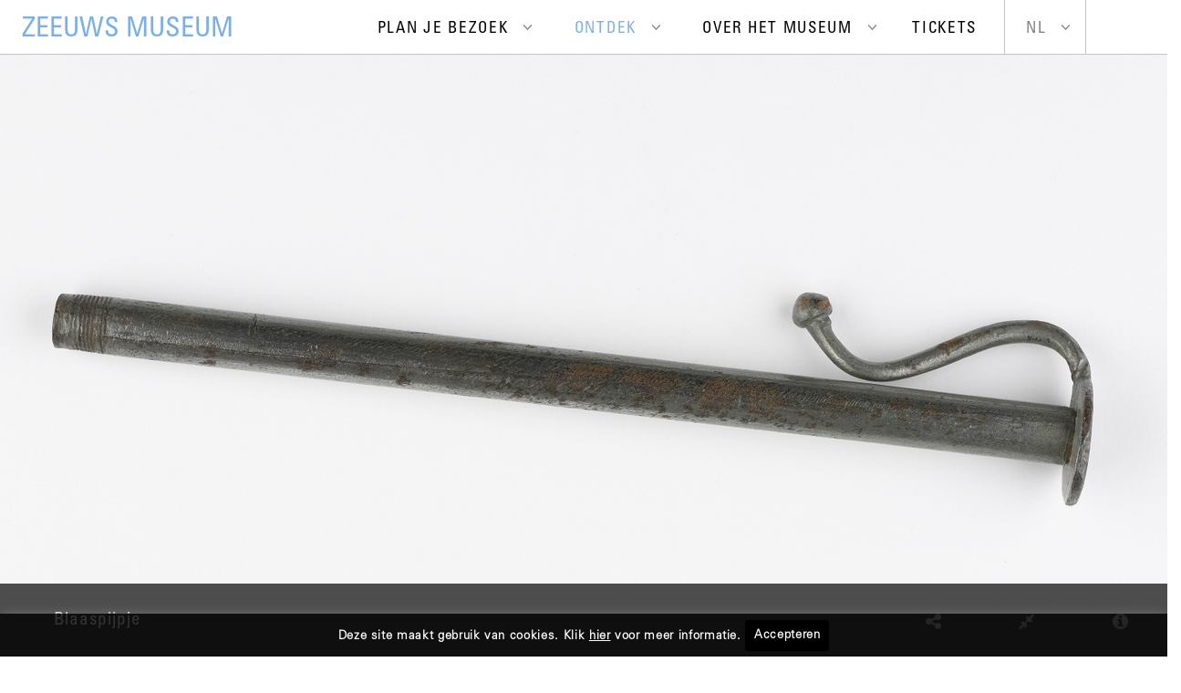

--- FILE ---
content_type: text/html;charset=utf-8
request_url: https://www.zeeuwsmuseum.nl/nl/collectie/geschiedenis-en-archeologie/g2305-blaaspijpje
body_size: 13313
content:
<!DOCTYPE html>
<html xmlns="http://www.w3.org/1999/xhtml" lang="nl" xml:lang="nl">

<head><meta http-equiv="Content-Type" content="text/html; charset=UTF-8" />
    <!-- Google Tag Manager -->
    <script>(function(w,d,s,l,i){w[l]=w[l]||[];w[l].push({'gtm.start':
    new Date().getTime(),event:'gtm.js'});var f=d.getElementsByTagName(s)[0],
    j=d.createElement(s),dl=l!='dataLayer'?'&l='+l:'';j.async=true;j.src=
    'https://www.googletagmanager.com/gtm.js?id='+i+dl;f.parentNode.insertBefore(j,f);
    })(window,document,'script','dataLayer','GTM-M3LGPB');</script>
    <!-- End Google Tag Manager -->

    <meta charset="utf-8" />
    <meta http-equiv="X-UA-Compatible" content="IE=edge" />
    <meta name="viewport" content="width=device-width, initial-scale=1" />

    <title>Blaaspijpje — Zeeuws Museum NL</title>

    <!-- HTML5 Shim and Respond.js IE8 support of HTML5 elements and media queries -->
    <!-- WARNING: Respond.js doesn't work if you view the page via file:// -->
    <!--[if lt IE 9]>
        <script src="https://oss.maxcdn.com/libs/html5shiv/3.7.0/html5shiv.js"></script>
        <script src="https://oss.maxcdn.com/libs/respond.js/1.4.2/respond.min.js"></script>
    <![endif]-->

<meta name="twitter:title" content="Blaaspijpje" /><meta property="og:locale" content="nl" /><meta property="og:type" content="article" /><meta property="og:title" content="Blaaspijpje" /><meta name="DC.date.modified" content="2017-05-19T13:23:26+01:00" /><meta name="DC.format" content="text/plain" /><meta name="DC.type" content="Objecten" /><meta name="DC.date.created" content="2016-08-31T18:19:50+01:00" /><meta name="DC.language" content="nl" /><meta name="viewport" content="width=device-width, initial-scale=1.0" /><meta content="summary_large_image" name="twitter:card" /><meta content="Blaaspijpje" name="twitter:title" /><meta content="Blaaspijpje" property="og:title" /><meta content="website" property="og:type" /><meta content="Blaaspijpje &amp;mdash; Zeeuws Museum NL" property="og:site_name" /><meta content="@Zeeuwsmuseum" name="twitter:site" /><meta content="733268620195437" property="fb:app_id" /><meta content="https://www.facebook.com/ZeeuwsMuseum" property="og:article:publisher" /><meta content="Blaaspijpje" name="twitter:description" /><meta content="Blaaspijpje" property="og:description" /><meta content="https://www.zeeuwsmuseum.nl/nl/collectie/geschiedenis-en-archeologie/g2305-blaaspijpje" name="twitter:url" /><meta content="https://www.zeeuwsmuseum.nl/nl/collectie/geschiedenis-en-archeologie/g2305-blaaspijpje" property="og:url" /><meta content="https://www.zeeuwsmuseum.nl/nl/collectie/geschiedenis-en-archeologie/g2305-blaaspijpje/slideshow/5952-g2305" name="twitter:image" /><meta content="https://www.zeeuwsmuseum.nl/nl/collectie/geschiedenis-en-archeologie/g2305-blaaspijpje/slideshow/5952-g2305" property="og:image" /><meta content="image/jpeg" property="og:image:type" /><meta content="1613" property="og:image:height" /><meta content="3000" property="og:image:width" /><meta property="zm:image" content="" /><meta property="zm:title" content="Blaaspijpje" /><meta property="zm:description" content="" /><meta name="generator" content="Plone - http://plone.com" /><link rel="alternate" hreflang="nl" href="https://www.zeeuwsmuseum.nl/nl/llectie/geschiedenis-en-archeologie/g2305-blaaspijpje" /><link rel="alternate" hreflang="en" href="https://www.zeeuwsmuseum.nl/en/llection/history-and-archeology/g2305-blaaspijpje-kinderspeelgoed" /><link rel="canonical" href="https://www.zeeuwsmuseum.nl/nl/collectie/geschiedenis-en-archeologie/g2305-blaaspijpje" /><link rel="search" href="https://www.zeeuwsmuseum.nl/nl/@@search" title="Doorzoek deze site" /><link rel="stylesheet" type="text/css" href="https://www.zeeuwsmuseum.nl/++plone++production/++unique++2021-09-01T16:01:54.757660/default.css" data-bundle="production" /><link rel="stylesheet" type="text/css" href="https://www.zeeuwsmuseum.nl/++resource++bda.plone.payment.css?version=None" data-bundle="bda-plone-payment" /><link rel="stylesheet" type="text/css" href="https://www.zeeuwsmuseum.nl/++plone++static/++unique++2025-03-19%2011%3A24%3A44.974805/zeeuwsmuseum-bundle-compiled.css" data-bundle="zeeuwsmuseum-bundle" /><link rel="stylesheet" type="text/css" href="https://www.zeeuwsmuseum.nl/++resource++bda.plone.checkout.css?version=None" data-bundle="bda-plone-checkout" /><link rel="stylesheet" type="text/css" href="https://www.zeeuwsmuseum.nl/++resource++bdajax/bdajax.css?version=None" data-bundle="bdajax" /><link rel="stylesheet" type="text/css" href="https://www.zeeuwsmuseum.nl/++resource++jquery.datatables/media/css/jquery.dataTables.css?version=None" data-bundle="datatables" /><link rel="stylesheet" type="text/css" href="https://www.zeeuwsmuseum.nl/collective.js.jqueryui.custom.min.css?version=None" data-bundle="jqueryui" /><link rel="stylesheet" type="text/css" href="https://www.zeeuwsmuseum.nl/++resource++wildcard-media/components/mediaelement/build/mediaelementplayer.min.css?version=2015-11-11%2000%3A00%3A00.000002" data-bundle="wildcard-media" /><link rel="stylesheet" type="text/css" href="https://www.zeeuwsmuseum.nl/yafowil.plone.css?version=None" data-bundle="yafowil" /><link rel="stylesheet" type="text/css" href="https://www.zeeuwsmuseum.nl/++resource++bda.plone.discount.css?version=None" data-bundle="bda-plone-discount" /><link rel="stylesheet" type="text/css" href="https://www.zeeuwsmuseum.nl/++resource++bda.plone.shop.css?version=None" data-bundle="bda-plone-shop" /><link rel="stylesheet" type="text/css" href="https://www.zeeuwsmuseum.nl/++resource++bda.plone.cart.css?version=None" data-bundle="bda-plone-cart" /><link rel="stylesheet" type="text/css" href="https://www.zeeuwsmuseum.nl/++resource++bda.plone.orders.css?version=None" data-bundle="bda-plone-orders" /><script type="text/javascript" src="https://www.zeeuwsmuseum.nl/++plone++production/++unique++2021-09-01T16:01:54.757660/default.js" data-bundle="production"></script><script type="text/javascript" src="https://www.zeeuwsmuseum.nl/++resource++cookie.functions.js?version=None" data-bundle="cookie-functions"></script><script type="text/javascript" src="https://www.zeeuwsmuseum.nl/++resource++qrcode.js?version=None" data-bundle="qrcode"></script><script type="text/javascript" src="https://www.zeeuwsmuseum.nl/++plone++static/++unique++2025-03-19%2011%3A24%3A44.974805/zeeuwsmuseum-bundle-compiled.js" data-bundle="zeeuwsmuseum-bundle"></script><script type="text/javascript" src="https://www.zeeuwsmuseum.nl/++resource++bda.plone.checkout.js?version=None" data-bundle="bda-plone-checkout"></script><script type="text/javascript" src="https://www.zeeuwsmuseum.nl/++resource++bdajax/overlay.js?version=None" data-bundle="bdajax-jquerytools-overlay"></script><script type="text/javascript" src="https://www.zeeuwsmuseum.nl/++resource++bdajax/bdajax.js?version=None" data-bundle="bdajax"></script><script type="text/javascript" src="https://www.zeeuwsmuseum.nl/++resource++jquery.datatables.min.js?version=None" data-bundle="datatables"></script><script type="text/javascript" src="https://www.zeeuwsmuseum.nl/collective.js.jqueryui.custom.min.js?version=None" data-bundle="jqueryui"></script><script type="text/javascript" src="https://www.zeeuwsmuseum.nl/++resource++wildcard-media/integration.js?version=2015-11-11%2000%3A00%3A00.000002" data-bundle="wildcard-media"></script><script type="text/javascript" src="https://www.zeeuwsmuseum.nl/yafowil.plone.js?version=None" data-bundle="yafowil"></script><script type="text/javascript" src="https://www.zeeuwsmuseum.nl/++resource++bda.plone.discount.js?version=None" data-bundle="bda-plone-discount"></script><script type="text/javascript" src="https://www.zeeuwsmuseum.nl/++resource++bda.plone.shop.js?version=None" data-bundle="bda-plone-shop"></script><script type="text/javascript" src="https://www.zeeuwsmuseum.nl/++resource++bda.plone.cart.js?version=None" data-bundle="bda-plone-cart"></script><script type="text/javascript" src="https://www.zeeuwsmuseum.nl/++resource++bda.plone.orders.js?version=None" data-bundle="bda-plone-orders"></script><script type="text/javascript">
        jQuery(function($){
            if (typeof($.datepicker) != "undefined"){
              $.datepicker.setDefaults(
                jQuery.extend($.datepicker.regional['nl'],
                {dateFormat: 'dd-mm-yy'}));
            }
        });
        </script></head>

<body id="visual-portal-wrapper" class="template-view portaltype-object site-nl section-collectie subsection-geschiedenis-en-archeologie subsection-geschiedenis-en-archeologie-g2305-blaaspijpje icons-on thumbs-on frontend viewpermission-view userrole-anonymous" dir="ltr" data-i18ncatalogurl="https://www.zeeuwsmuseum.nl/plonejsi18n" data-pat-plone-modal="{&quot;actionOptions&quot;: {&quot;displayInModal&quot;: false}}" data-view-url="https://www.zeeuwsmuseum.nl/nl/collectie/geschiedenis-en-archeologie/g2305-blaaspijpje" data-pat-tinymce="{&quot;loadingBaseUrl&quot;: &quot;https://www.zeeuwsmuseum.nl/++plone++static/components/tinymce-builded/js/tinymce&quot;, &quot;relatedItems&quot;: {&quot;sort_order&quot;: &quot;ascending&quot;, &quot;vocabularyUrl&quot;: &quot;https://www.zeeuwsmuseum.nl/nl/@@getVocabulary?name=plone.app.vocabularies.Catalog&quot;, &quot;sort_on&quot;: &quot;sortable_title&quot;, &quot;folderTypes&quot;: [&quot;Folder&quot;, &quot;Large Plone Folder&quot;, &quot;Plone Site&quot;, &quot;LIF&quot;], &quot;rootPath&quot;: &quot;/zm/nl&quot;}, &quot;prependToScalePart&quot;: &quot;/@@images/image/&quot;, &quot;linkAttribute&quot;: &quot;UID&quot;, &quot;prependToUrl&quot;: &quot;/resolveuid/&quot;, &quot;imageTypes&quot;: [&quot;Image&quot;], &quot;upload&quot;: {&quot;maxFiles&quot;: 1, &quot;currentPath&quot;: &quot;/nl/collectie/geschiedenis-en-archeologie/g2305-blaaspijpje&quot;, &quot;initialFolder&quot;: &quot;5322c30522ec488abff51c85357924e2&quot;, &quot;baseUrl&quot;: &quot;https://www.zeeuwsmuseum.nl&quot;, &quot;uploadMultiple&quot;: false, &quot;relativePath&quot;: &quot;@@fileUpload&quot;, &quot;showTitle&quot;: false}, &quot;tiny&quot;: {&quot;templates&quot;: {}, &quot;content_css&quot;: &quot;https://www.zeeuwsmuseum.nl/++plone++static/plone-compiled.css,https://www.zeeuwsmuseum.nl/++plone++static/tinymce-styles.css,https://www.zeeuwsmuseum.nl/++plone++static/components/tinymce-builded/js/tinymce/skins/lightgray/content.min.css,https://www.zeeuwsmuseum.nl//++plone++static/zeeuwsmuseum-bundle-compiled.css&quot;, &quot;external_plugins&quot;: {}, &quot;plugins&quot;: [&quot;plonelink&quot;, &quot;ploneimage&quot;, &quot;importcss&quot;, &quot;advlist&quot;, &quot;code&quot;, &quot;fullscreen&quot;, &quot;hr&quot;, &quot;lists&quot;, &quot;media&quot;, &quot;nonbreaking&quot;, &quot;noneditable&quot;, &quot;pagebreak&quot;, &quot;paste&quot;, &quot;preview&quot;, &quot;print&quot;, &quot;searchreplace&quot;, &quot;tabfocus&quot;, &quot;table&quot;, &quot;visualchars&quot;, &quot;wordcount&quot;, &quot;autoresize&quot;], &quot;valid_elements&quot;: &quot;*[*]&quot;, &quot;toolbar&quot;: &quot;ltr rtl | undo redo | styleselect | bold italic | alignleft aligncenter alignright alignjustify | bullist numlist outdent indent | unlink plonelink ploneimage&quot;, &quot;menubar&quot;: [&quot;edit&quot;, &quot;table&quot;, &quot;format&quot;, &quot;toolsview&quot;, &quot;insert&quot;], &quot;autoresize_max_height&quot;: 1000, &quot;importcss_file_filter&quot;: &quot;https://www.zeeuwsmuseum.nl/++plone++static/tinymce-styles.css&quot;, &quot;menu&quot;: {&quot;insert&quot;: {&quot;items&quot;: &quot;link media | template hr&quot;, &quot;title&quot;: &quot;Insert&quot;}, &quot;format&quot;: {&quot;items&quot;: &quot;bold italic underline strikethrough superscript subscript | formats | removeformat&quot;, &quot;title&quot;: &quot;Format&quot;}, &quot;edit&quot;: {&quot;items&quot;: &quot;undo redo | cut copy paste pastetext | searchreplace textpattern selectall | textcolor&quot;, &quot;title&quot;: &quot;Edit&quot;}, &quot;table&quot;: {&quot;items&quot;: &quot;inserttable tableprops deletetable | cell row column&quot;, &quot;title&quot;: &quot;Table&quot;}, &quot;tools&quot;: {&quot;items&quot;: &quot;spellchecker charmap emoticons insertdatetime layer code&quot;, &quot;title&quot;: &quot;Tools&quot;}, &quot;view&quot;: {&quot;items&quot;: &quot;visualaid visualchars visualblocks preview fullpage fullscreen&quot;, &quot;title&quot;: &quot;View&quot;}}, &quot;browser_spellcheck&quot;: true, &quot;entity_encoding&quot;: &quot;raw&quot;, &quot;style_formats&quot;: [{&quot;items&quot;: [{&quot;title&quot;: &quot;Header 1&quot;, &quot;format&quot;: &quot;h1&quot;}, {&quot;title&quot;: &quot;Header 2&quot;, &quot;format&quot;: &quot;h2&quot;}, {&quot;title&quot;: &quot;Header 3&quot;, &quot;format&quot;: &quot;h3&quot;}, {&quot;title&quot;: &quot;Header 4&quot;, &quot;format&quot;: &quot;h4&quot;}, {&quot;title&quot;: &quot;Header 5&quot;, &quot;format&quot;: &quot;h5&quot;}, {&quot;title&quot;: &quot;Header 6&quot;, &quot;format&quot;: &quot;h6&quot;}], &quot;title&quot;: &quot;Headers&quot;}, {&quot;items&quot;: [{&quot;title&quot;: &quot;Paragraph&quot;, &quot;format&quot;: &quot;p&quot;}, {&quot;title&quot;: &quot;Blockquote&quot;, &quot;format&quot;: &quot;blockquote&quot;}, {&quot;title&quot;: &quot;Div&quot;, &quot;format&quot;: &quot;div&quot;}, {&quot;title&quot;: &quot;Pre&quot;, &quot;format&quot;: &quot;pre&quot;}, {&quot;title&quot;: &quot;Image description&quot;, &quot;format&quot;: &quot;image-description&quot;}, {&quot;title&quot;: &quot;Button&quot;, &quot;format&quot;: &quot;text-button&quot;}], &quot;title&quot;: &quot;Block&quot;}, {&quot;items&quot;: [{&quot;title&quot;: &quot;Bold&quot;, &quot;icon&quot;: &quot;bold&quot;, &quot;format&quot;: &quot;bold&quot;}, {&quot;title&quot;: &quot;Italic&quot;, &quot;icon&quot;: &quot;italic&quot;, &quot;format&quot;: &quot;italic&quot;}, {&quot;title&quot;: &quot;Underline&quot;, &quot;icon&quot;: &quot;underline&quot;, &quot;format&quot;: &quot;underline&quot;}, {&quot;title&quot;: &quot;Strikethrough&quot;, &quot;icon&quot;: &quot;strikethrough&quot;, &quot;format&quot;: &quot;strikethrough&quot;}, {&quot;title&quot;: &quot;Superscript&quot;, &quot;icon&quot;: &quot;superscript&quot;, &quot;format&quot;: &quot;superscript&quot;}, {&quot;title&quot;: &quot;Subscript&quot;, &quot;icon&quot;: &quot;subscript&quot;, &quot;format&quot;: &quot;subscript&quot;}, {&quot;title&quot;: &quot;Code&quot;, &quot;icon&quot;: &quot;code&quot;, &quot;format&quot;: &quot;code&quot;}], &quot;title&quot;: &quot;Inline&quot;}, {&quot;items&quot;: [{&quot;title&quot;: &quot;Left&quot;, &quot;icon&quot;: &quot;alignleft&quot;, &quot;format&quot;: &quot;alignleft&quot;}, {&quot;title&quot;: &quot;Center&quot;, &quot;icon&quot;: &quot;aligncenter&quot;, &quot;format&quot;: &quot;aligncenter&quot;}, {&quot;title&quot;: &quot;Right&quot;, &quot;icon&quot;: &quot;alignright&quot;, &quot;format&quot;: &quot;alignright&quot;}, {&quot;title&quot;: &quot;Justify&quot;, &quot;icon&quot;: &quot;alignjustify&quot;, &quot;format&quot;: &quot;alignjustify&quot;}], &quot;title&quot;: &quot;Alignment&quot;}, {&quot;items&quot;: [{&quot;title&quot;: &quot;Listing&quot;, &quot;classes&quot;: &quot;listing&quot;, &quot;selector&quot;: &quot;table&quot;}], &quot;title&quot;: &quot;Tables&quot;}], &quot;resize&quot;: &quot;both&quot;, &quot;formats&quot;: {&quot;clearfix&quot;: {&quot;classes&quot;: &quot;clearfix&quot;, &quot;block&quot;: &quot;div&quot;}, &quot;text-button&quot;: {&quot;inline&quot;: &quot;span&quot;, &quot;classes&quot;: &quot;text-button&quot;}, &quot;discreet&quot;: {&quot;inline&quot;: &quot;span&quot;, &quot;classes&quot;: &quot;discreet&quot;}, &quot;image-description&quot;: {&quot;inline&quot;: &quot;span&quot;, &quot;classes&quot;: &quot;image-description&quot;}}, &quot;importcss_append&quot;: true}, &quot;base_url&quot;: &quot;https://www.zeeuwsmuseum.nl/nl/collectie/geschiedenis-en-archeologie/g2305-blaaspijpje&quot;}" data-pat-markspeciallinks="{&quot;external_links_open_new_window&quot;: &quot;False&quot;,&quot;mark_special_links&quot;: &quot;True&quot;}" data-portal-url="https://www.zeeuwsmuseum.nl" data-pat-pickadate="{&quot;date&quot;: {&quot;selectYears&quot;: 200}, &quot;time&quot;: {&quot;interval&quot;: 5 } }" data-base-url="https://www.zeeuwsmuseum.nl/nl/collectie/geschiedenis-en-archeologie/g2305-blaaspijpje"><!-- Google Tag Manager (noscript) --><noscript><iframe src="https://www.googletagmanager.com/ns.html?id=GTM-M3LGPB" height="0" width="0" style="display:none;visibility:hidden"></iframe></noscript><!-- End Google Tag Manager (noscript) --><div id="website-wrapper">

    <div id="bdajax-overlays">
      <div id="ajax-spinner">
        <img src="/++resource++bdajax/loading-spokes.svg" width="64" height="64" alt="" />
      </div>

      <div class="ajax-overlay" id="ajax-form">
        <div class="overlay_content">
          <!--
            need a container for further overlay DOM manipulation without loosing
            close button.
          -->
        </div>
      </div>

      <div class="ajax-overlay" id="ajax-overlay">
        <div class="overlay_content">
          <!--
            need a container for further overlay DOM manipulation without loosing
            close button.
          -->
        </div>
      </div>

      <div class="ajax-dialog" id="ajax-dialog">
        <div class="text">
        </div>
        <div class="buttons">
          <button class="submit allowMultiSubmit">OK</button>
          <button class="cancel allowMultiSubmit">Cancel</button>
        </div>
      </div>

      <div class="ajax-message" id="ajax-message">
        <div class="message">Message</div>
        <button class="close allowMultiSubmit">OK</button>
      </div>

      <iframe id="ajaxformresponse" name="ajaxformresponse" src="about:blank" style="width:0px;height:0px;display:none">
      </iframe>
    </div>

    <!-- Navigation -->
    <nav class="navbar navbar-default navbar-fixed-top plone-navbar cd-auto-hide-header" id="website-nav">
    <div class="container-fluid">

      <div class="plone-navbar-header navbar-header">
        <a href="#portal-globalnav-collapse" class="nav-trigger" data-toggle="collapse" data-target="#portal-globalnav-collapse" aria-expanded="false">
          <span>
            <em aria-hidden="true"></em>
          </span>
        </a>
        <a class="navbar-brand" href="/">
          ZEEUWS MUSEUM
        </a>
        <img src="++resource++plonetheme.zeeuwsmuseum/icon-search-blue.svg" style="display: none;" />
      </div>

      <div class="plone-collapse collapse navbar-collapse" id="portal-globalnav-collapse">
        <form class="navbar-form navbar-right menu-search-button">
            <a href="/nl/search" type="input" class="btn btn-default nav-btn"><i class="fa fa-search fa-lg"></i></a>
        </form>
        
        

        
          <ul id="language-dropdown" class="nav plone-nav plone-navbar-nav navTreeRoot navbar-nav navbar-right">
            <li class="dropdown">
              
              
                <a href="#" class="dropdown-toggle" role="button" aria-haspopup="true" aria-expanded="false" data-toggle="dropdown">
                  NL
                  <span class="fa fa-angle-down"></span>
                </a>
              
              

              

              <ul class="submenu dropdown-menu">

                

                
                  <li>
                      <a href="/@@multilingual-selector/528ccee503144eaab9f6594991703fa9/en?set_language=en" class="clearfix">EN</a>
                  </li>
                  <li>
                      <a href="/@@multilingual-selector/528ccee503144eaab9f6594991703fa9/de?set_language=de" class="clearfix">DE</a>
                  </li>
                

                

                

                
                <!--
                  <li class="extra-lang" >
                    <a href="#" tal:attributes="href python: extra_lang.get('url', '')" tal:content="python: extra_lang.get('id', '')" class="clearfix">
                      DE
                    </a>
                  </li>
                  <li class="extra-lang">
                    <a href="#" tal:attributes="href python: extra_lang.get('url', '')" tal:content="python: extra_lang.get('id', '')" class="clearfix">
                      DE
                    </a>
                  </li>-->
                
              </ul>
            </li>
          </ul>
        

        <ul id="portal-globalnav" class="plone-nav plone-navbar-nav navTreeRoot nav navbar-nav navbar-right">
            
              <li id="portaltab-plan-je-bezoek" class="menu-position-1 hasDropDown dropdown">

                  <a href="#" class="dropdown-toggle " role="button" aria-haspopup="true" aria-expanded="false" data-toggle="dropdown" title="">
                      Plan je bezoek
                      <span class="fa fa-angle-down"></span></a>
                  

                  
                  <ul class="submenu dropdown-menu">
                  <li class="menu-position-1">
  

    <a href="https://www.zeeuwsmuseum.nl/nl/plan-je-bezoek/praktische-info" title="" class="state-published clearfix">
      <span class="submenu_title">Praktische informatie</span>
      
      
    </a>

    

  
  </li>



  <li class="menu-position-2">
  

    <a href="https://www.zeeuwsmuseum.nl/nl/plan-je-bezoek/nu-in-het-museum" title="" class="state-published clearfix">
      <span class="submenu_title">Zien en doen</span>
      
      
    </a>

    

  
  </li>



  <li class="menu-position-3">
  

    <a href="https://www.zeeuwsmuseum.nl/nl/plan-je-bezoek/kinderen-klas-of-groep" title="" class="state-published clearfix">
      <span class="submenu_title">Families, groepen en scholen</span>
      
      
    </a>

    

  
  </li>



  <li class="menu-position-4">
  

    <a href="https://www.zeeuwsmuseum.nl/nl/plan-je-bezoek/leukdagjeuit" title="Dagje uit of weekend weg in Middelburg? Bezoek het Zeeuws Museum en ga er op uit in Middelburg." class="state-published clearfix">
      <span class="submenu_title">Dagje uit Middelburg</span>
      
      
    </a>

    

  
  </li>



  <li class="menu-position-5">
  

    <a href="https://www.zeeuwsmuseum.nl/nl/plan-je-bezoek/boek-je-bezoek" title="Boek alvast je bezoek" class="state-published clearfix">
      <span class="submenu_title">Boek je bezoek</span>
      
      
    </a>

    

  
  </li>
                  </ul>
                  
              </li>
            
              <li id="portaltab-collectie" class="menu-position-2 hasDropDown dropdown selected active">

                  <a href="#" class="dropdown-toggle " role="button" aria-haspopup="true" aria-expanded="false" data-toggle="dropdown" title="">
                      Ontdek
                      <span class="fa fa-angle-down"></span></a>
                  

                  
                  <ul class="submenu dropdown-menu">
                  <li class="menu-position-1">
  

    <a href="https://www.zeeuwsmuseum.nl/nl/videotheek" title="" class="state-published clearfix">
      <span class="submenu_title">Videotheek</span>
      
      
    </a>

    

  
  </li>



  <li class="menu-position-2">
  

    <a href="https://www.zeeuwsmuseum.nl/nl/collectie/mode-en-streekdracht" title="" class="state-published clearfix">
      <span class="submenu_title">Mode en streekdracht</span>
      
      
    </a>

    

  
  </li>



  <li class="menu-position-3">
  

    <a href="https://www.zeeuwsmuseum.nl/nl/collectie/wandtapijten" title="" class="state-published clearfix">
      <span class="submenu_title">Wandtapijten</span>
      
      
    </a>

    

  
  </li>



  <li class="menu-position-4 selected active">
  

    <a href="https://www.zeeuwsmuseum.nl/nl/collectie/geschiedenis-en-archeologie" title="" class="state-published clearfix">
      <span class="submenu_title">Geschiedenis en archeologie</span>
      
      
    </a>

    

  
  </li>



  <li class="menu-position-5">
  

    <a href="https://www.zeeuwsmuseum.nl/nl/collectie/kunst" title="" class="state-published clearfix">
      <span class="submenu_title">Kunst</span>
      
      
    </a>

    

  
  </li>



  <li class="menu-position-6">
  

    <a href="https://www.zeeuwsmuseum.nl/nl/collectie/kunstnijverheid" title="" class="state-published clearfix">
      <span class="submenu_title">Kunstnijverheid</span>
      
      
    </a>

    

  
  </li>



  <li class="menu-position-7">
  

    <a href="https://www.zeeuwsmuseum.nl/nl/collectie/natuurhistorie" title="" class="state-published clearfix">
      <span class="submenu_title">Natuurhistorie</span>
      
      
    </a>

    

  
  </li>
                  </ul>
                  
              </li>
            
              <li id="portaltab-over-het-museum" class="menu-position-3 hasDropDown dropdown">

                  <a href="#" class="dropdown-toggle " role="button" aria-haspopup="true" aria-expanded="false" data-toggle="dropdown" title="">
                      Over het museum
                      <span class="fa fa-angle-down"></span></a>
                  

                  
                  <ul class="submenu dropdown-menu">
                  <li class="menu-position-1">
  

    <a href="https://www.zeeuwsmuseum.nl/nl/over-het-museum/steun-het-museum" title="" class="state-published clearfix">
      <span class="submenu_title">Steun het museum</span>
      
      
    </a>

    

  
  </li>



  <li class="menu-position-2">
  

    <a href="https://www.zeeuwsmuseum.nl/nl/over-het-museum/pers" title="" class="state-published clearfix">
      <span class="submenu_title">Pers</span>
      
      
    </a>

    

  
  </li>



  <li class="menu-position-3">
  

    <a href="https://www.zeeuwsmuseum.nl/nl/over-het-museum/organisatie" title="" class="state-published clearfix">
      <span class="submenu_title">Organisatie</span>
      
      
    </a>

    

  
  </li>



  <li class="menu-position-4">
  

    <a href="https://new.zeeuwsmuseum.nl/nl/over-het-museum/publicaties" title="A link to the new publications website" class="state-published clearfix">
      <span class="submenu_title">Publicaties</span>
      
      
    </a>

    

  
  </li>



  <li class="menu-position-5">
  

    <a href="https://www.zeeuwsmuseum.nl/nl/over-het-museum/voorwaarden" title="" class="state-published clearfix">
      <span class="submenu_title">Voorwaarden</span>
      
      
    </a>

    

  
  </li>
                  </ul>
                  
              </li>
            
              <li id="portaltab-online-tickets" class="menu-position-4">

                  
                  <a href="/nl/plan-je-bezoek/boek-je-bezoek" title="">Tickets</a>

                  
              </li>
            
        </ul>
      </div>
    </div>
  </nav>

    <!--<div class="logo-wrapper">
        <div class="brand-logo">Start Bootstrap</div>
    </div>-->

    <!-- Page Header -->
    <!-- Set your background image for this header on the line below. -->
    <header class="intro-header">
        <div class="carousel" id="slickcarousel">
      <div class="carousel-wrapper">
        
      <div class="slideshow-wrapper">
          
            
              <div class="carousel-item" data-path="/zm/nl/collectie/geschiedenis-en-archeologie/g2305-blaaspijpje/slideshow/5952-g2305" data-title="G2305" data-description="" data-id="5952-g2305" data-absoluteurl="https://www.zeeuwsmuseum.nl/nl/collectie/geschiedenis-en-archeologie/g2305-blaaspijpje/slideshow/5952-g2305" data-index="0">
                
                <div class="carousel-image-wrapper">
                  <img class="carousel-image" src="https://www.zeeuwsmuseum.nl/nl/collectie/geschiedenis-en-archeologie/g2305-blaaspijpje/slideshow/5952-g2305/@@images/image/large" alt="G2305" />
                </div>
              </div>
            

            
          
      </div>
        
          <div id="slideshow-controls" class="container">

                <div class="col-lg-9 col-md-9 col-sm-9 col-sx-12 count-description">
                  <p class="slide-description"><span id="slide-count"></span><span id="slide-description"></span></p>
                </div>

                <div class="col-lg-3 col-md-3 col-sm-12 col-xs-12 actions-div">
                        <a type="button" class="btn btn-default info-btn"><i class="fa fa-info-circle"></i></a>
                        <a type="button" class="btn btn-default expand-btn"><i class="fa fa-compress"></i></a>
                        <a type="button" class="btn btn-default share-btn hidden-xs" data-toggle="popover" data-placement="top"><i class="fa fa-share-alt"></i></a>

                        <div id="share-title" style="display:none">Deze pagina delen</div>

                        <div id="share-settings" style="visibility: hidden;">
                          <div class="row facebook-row">
                            <a onclick="return !window.open(this.href, 'Facebook', 'width=500,height=500')" href="https://www.facebook.com/sharer/sharer.php?u=https://www.zeeuwsmuseum.nl/nl/collectie/geschiedenis-en-archeologie/g2305-blaaspijpje">
                              <img class="share-button" alt="Delen op Facebook" src="++resource++plonetheme.zeeuwsmuseum/soc_fb_wBG.svg" style="max-width: 60px;" />
                            </a>
                          </div>

                          <div class="row twitter-row">
                            <a onclick="return !window.open(this.href, 'Twitter', 'width=500,height=500')" href="http://twitter.com/share?text=Blaaspijpje&amp;url=https://www.zeeuwsmuseum.nl/nl/collectie/geschiedenis-en-archeologie/g2305-blaaspijpje">
                                <img class="share-button" alt="Delen op Twitter" src="++resource++plonetheme.zeeuwsmuseum/share_button_twitter.svg" style="max-width: 60px;" />
                            </a>
                          </div>

                          <div class="row pinterest-row">
                                  <a id="pinterest-btn" href="http://www.pinterest.com/pin/create/button/?url=https://www.zeeuwsmuseum.nl/nl/collectie/geschiedenis-en-archeologie/g2305-blaaspijpje&amp;media=https://www.zeeuwsmuseum.nl/nl/collectie/geschiedenis-en-archeologie/g2305-blaaspijpje/slideshow/5952-g2305/@@images/image/large&amp;description=Blaaspijpje, Zeeuws Museum" data-pin-do="buttonPin" data-pin-config="none" data-pin-description="Blaaspijpje"><img src="//assets.pinterest.com/images/pidgets/pinit_fg_en_rect_gray_20.png" href="http://www.pinterest.com/pin/create/button/?url=https://www.zeeuwsmuseum.nl/nl/collectie/geschiedenis-en-archeologie/g2305-blaaspijpje" />
                                  </a>
                          </div>
                        </div>
                </div>
          </div>
        
      </div>
  </div>

        <div id="global_statusmessage">
      

      <div>
      </div>
    </div>
    </header>


    <div class="page-container">

        <!-- Above content -->
        <div class="row no-margin">
            <div class="container" id="above-content"><dl id="cart_viewlet" style="display:none;">

  <p class="hiddenStructure">Cart</p>

  <dt id="cart_viewlet_summary">
    <a href="#" title="Winkelwagen">
      <span>Winkelwagen</span>
      (<span class="cart_total_count">0</span>)
    </a>
  </dt>

  <dd id="cart_viewlet_details">

    <div id="cart" data-context-url="https://www.zeeuwsmuseum.nl/nl/collectie/geschiedenis-en-archeologie/g2305-blaaspijpje">

  <span style="display:none;" class="cart_execution_context">portlet</span>

  <ul id="cart_item_template" style="display: none;">
    <li class="cart_item">
      <h3 class="clearfix">
        <a href="#" class="cart_item_preview_wrapper">
          <img class="cart_item_preview_image" src="" />
        </a>
        <a href="#" class="cart_item_location">
          <span class="cart_item_title">Title</span>
        </a>
      </h3>
      <div class="cart_item_alert" style="display: none;">Alert</div>
      <div class="cart_item_content">
        <span>
          <span class="cart_item_uid" style="display: none;">uid</span>
          <span class="cart_item_comment" style="display: none;">comment</span>
          <input type="text" size="2" class="cart_item_count" />
          <span class="cart_item_quantity_unit">Quantity</span>
          <a href="" class="cart-icon update_cart_item update_cart_action" title="Winkelwagen bijwerken"> </a>
        </span>
        <span>
          <span class="cart_item_uid" style="display: none;">uid</span>
          <span class="cart_item_comment" style="display: none;">comment</span>
          <span class="cart_item_count" style="display: none;">0</span>
          <a href="" class="cart-icon update_cart_item remove_from_cart_action" title="Verwijder uit winkelwagen"> </a>
        </span>
      </div>
      <div class="cart_item_comment_wrapper">
        <span>Opmerking</span>:
        <span class="cart_item_comment">comment</span>
      </div>
      <div class="cart_item_discount_wrapper">
        <span>Korting</span>
        <span class="cart_item_discount">Discount</span>
      </div>
      <div class="cart_item_price_wrapper">
        <span>Prijs</span>
        <span class="cart_item_price">Price</span>
      </div>
    </li>
  </ul>

  <ul id="cart_items" style="display: none;"></ul>

  <div id="cart_no_items" style="display: none;">
    <p>Winkelwagen is leeg</p>
  </div>

  <div id="cart_summary" class="clearfix" style="display: none;">
    <table class="cart_sum_content invisible-grid">
      
        <tr>
          <td class="summary_label">Netto</td>
          <td class="cart_net summary_ammount">0.00</td>
          <td class="sumary_currency">€</td>
        </tr>
        <tr>
          <td class="summary_label">BTW</td>
          <td class="cart_vat summary_ammount">0.00</td>
          <td class="sumary_currency">€</td>
        </tr>
        <tr class="discount" style="display: none;">
          <td class="summary_label">Korting netto</td>
          <td class="discount_net summary_ammount">0.00</td>
          <td class="sumary_currency">€</td>
        </tr>
        <tr class="discount" style="display: none;">
          <td class="summary_label">Korting BTW</td>
          <td class="discount_vat summary_ammount">0.00</td>
          <td class="sumary_currency">€</td>
        </tr>
      
      <tr class="discount" style="display: none;">
        <td class="summary_label"><strong>Korting totaal</strong></td>
        <td><strong class="discount_total summary_ammount">Total</strong></td>
        <td>
          <strong class="sumary_currency">€</strong>
        </td>
      </tr>
      <tr class="shipping" style="display: none;">
        <td class="summary_label">
          <span>Verzendkosten</span>:
        </td>
        <td class="shipping_total summary_ammount">0.00</td>
        <td class="sumary_currency">€</td>
      </tr>
      <tr class="summary_total">
        <td class="summary_label"><strong>Totaal</strong></td>
        <td class="summary_ammount"><strong class="cart_total">Total</strong></td>
        <td class="sumary_currency">
          <strong>€</strong>
        </td>
      </tr>
    </table>
    <div class="visualClear"></div>
  </div>
</div>

    <div class="cart_viewlet_actions">
      

      <a href="https://www.zeeuwsmuseum.nl/nl/collectie/geschiedenis-en-archeologie/g2305-blaaspijpje/@@cart" class="context go_to_cart_action">Winkelwagen</a>
    </div>
  </dd>

</dl>

<div class="abovecontent-portlets">
	<div class="col-xs-12">
		
<div class="portletWrapper" id="portletwrapper-636f6c6c6563746976652e61626f7665636f6e74656e74706f72746c6574730a636f6e746578740a2f7a6d2f6e6c0a72727373625f706f72746c6574" data-portlethash="636f6c6c6563746976652e61626f7665636f6e74656e74706f72746c6574730a636f6e746578740a2f7a6d2f6e6c0a72727373625f706f72746c6574"><div class="portlet-rrssb">

    <div class="sharing-buttons-wrapper">

        <div class="social-media-title"><i class="fa fa-share"></i></div>
        

        <ul class="rrssb-buttons tiny-format">
          <li class="rrssb-facebook small">
              <a class="popup" href="https://www.facebook.com/sharer/sharer.php?u=https://www.zeeuwsmuseum.nl/nl/collectie/geschiedenis-en-archeologie/g2305-blaaspijpje"><span class="rrssb-icon">
                  <svg xmlns="http://www.w3.org/2000/svg" viewbox="0 0 29 29">
                    <path d="M26.4 0H2.6C1.714 0 0 1.715 0 2.6v23.8c0 .884 1.715 2.6 2.6 2.6h12.393V17.988h-3.996v-3.98h3.997v-3.062c0-3.746 2.835-5.97 6.177-5.97 1.6 0 2.444.173 2.845.226v3.792H21.18c-1.817 0-2.156.9-2.156 2.168v2.847h5.045l-.66 3.978h-4.386V29H26.4c.884 0 2.6-1.716 2.6-2.6V2.6c0-.885-1.716-2.6-2.6-2.6z"></path>
                  </svg></span><span class="rrssb-text">facebook</span></a>
            </li>
            <li class="rrssb-twitter small">
              <a class="popup" href="https://twitter.com/intent/tweet?text=Blaaspijpje: https://www.zeeuwsmuseum.nl/nl/collectie/geschiedenis-en-archeologie/g2305-blaaspijpje"><span class="rrssb-icon">
                  <svg xmlns="http://www.w3.org/2000/svg" width="28" height="28" viewbox="0 0 1200 1277">
                     <!-- <path d="M24.253 8.756C24.69 17.08 18.297 24.182 9.97 24.62c-3.122.162-6.22-.646-8.86-2.32 2.702.18 5.375-.648 7.507-2.32-2.072-.248-3.818-1.662-4.49-3.64.802.13 1.62.077 2.4-.154-2.482-.466-4.312-2.586-4.412-5.11.688.276 1.426.408 2.168.387-2.135-1.65-2.73-4.62-1.394-6.965C5.574 7.816 9.54 9.84 13.802 10.07c-.842-2.738.694-5.64 3.434-6.48 2.018-.624 4.212.043 5.546 1.682 1.186-.213 2.318-.662 3.33-1.317-.386 1.256-1.248 2.312-2.4 2.942 1.048-.106 2.07-.394 3.02-.85-.458 1.182-1.343 2.15-2.48 2.71z"></path> -->
                    <path d="M714.163 519.284L1160.89 0H1055.03L667.137 450.887L357.328 0H0L468.492 681.821L0 1226.37H105.866L515.491 750.218L842.672 1226.37H1200L714.137 519.284H714.163ZM569.165 687.828L521.697 619.934L144.011 79.6944H306.615L611.412 515.685L658.88 583.579L1055.08 1150.3H892.476L569.165 687.854V687.828Z" strokewidth="2"></path>
                  </svg></span><span class="rrssb-text">twitter</span></a>
            </li>
            <li class="rrssb-email">
             <a href="mailto:?subject=Blaaspijpje&amp;body=https://www.zeeuwsmuseum.nl/nl/collectie/geschiedenis-en-archeologie/g2305-blaaspijpje"><span class="rrssb-icon">
                  <svg xmlns="http://www.w3.org/2000/svg" width="28" height="28" viewbox="0 0 28 28">
                    <path d="M20.11 26.147c-2.335 1.05-4.36 1.4-7.124 1.4C6.524 27.548.84 22.916.84 15.284.84 7.343 6.602.45 15.4.45c6.854 0 11.8 4.7 11.8 11.252 0 5.684-3.193 9.265-7.398 9.3-1.83 0-3.153-.934-3.347-2.997h-.077c-1.208 1.986-2.96 2.997-5.023 2.997-2.532 0-4.36-1.868-4.36-5.062 0-4.75 3.503-9.07 9.11-9.07 1.713 0 3.7.4 4.6.972l-1.17 7.203c-.387 2.298-.115 3.3 1 3.4 1.674 0 3.774-2.102 3.774-6.58 0-5.06-3.27-8.994-9.304-8.994C9.05 2.87 3.83 7.545 3.83 14.97c0 6.5 4.2 10.2 10 10.202 1.987 0 4.09-.43 5.647-1.245l.634 2.22zM16.647 10.1c-.31-.078-.7-.155-1.207-.155-2.572 0-4.596 2.53-4.596 5.53 0 1.5.7 2.4 1.9 2.4 1.44 0 2.96-1.83 3.31-4.088l.592-3.72z"></path>
                  </svg></span><span class="rrssb-text">email</span></a>
            </li>
            
            
            
            
            
            
      </ul>
    </div>
</div>
</div>


	</div>
</div>

<span id="social-tags-body" style="display: none" itemscope="" itemtype="http://schema.org/WebPage">
  <span itemprop="name">Blaaspijpje</span>
  <span itemprop="description"></span>
  <span itemprop="url">https://www.zeeuwsmuseum.nl/nl/collectie/geschiedenis-en-archeologie/g2305-blaaspijpje</span>
  <span itemprop="image">https://www.zeeuwsmuseum.nl/@@site-logo/logo-full.jpg</span>
</span>
</div>
        </div>

        <!-- Main Content -->
        <div class="container" id="column1-container">
            <div class="row">
            </div>
        </div>

        <div class="container main-container">

            <div class="row">
                <div class="title-container">
                    <h1 class="brand-name">Blaaspijpje</h1>
                    
                    <span class="subheading"></span>
                </div>
            </div>
            <div class="row">
                <div class="col-lg-8 col-lg-offset-2 col-md-10 col-md-offset-1 main-content">
                    

          

          <div class="col-xs-12 col-sm-12 no-padding">
            <div class="row no-margin">
                <div class="col-xs-12 col-sm-12 no-padding">
                  <article id="content">

          

          <header>
            
            
      
        

          

          
            
            
            
        
          

        
      

            <div id="viewlet-below-content-title"></div>

            
                
            
          </header>

          <section id="viewlet-above-content-body">
  



</section>
          <section id="content-core">
            
  
    
    
    
      
      <div id="parent-fieldname-text">
        <div id="object-title">
          <h1>Blaaspijpje</h1>
        </div>
        <div id="body-text" style="display:none;">
        </div>

        <p style="padding-top: 0px; margin-bottom: -50px;"></p>

        <div class="container object-container">
          <div class="object-fieldset row">
            
          </div>
        </div>
      </div>
  

  
  
  

          </section>
          

          
        </article>
                </div>
                <div class="clearfix"></div>
            </div>
            
            <!--<section id="viewlet-below-content-body" class="row">
                <div class="col-xs-12 col-sm-12 no-padding">
                 <xsl:copy-of css:select="#viewlet-below-content" />
                </div>
                <div class="clearfix"></div>
            </section>-->

          </div><!--/row-->
      
                </div>

            </div>
        </div>

        <div class="container" id="column2-container">
            <div class="row">
                <div id="below-content"><div class="belowcontent-portlets">
	<div class="col-xs-12">
		
<div class="portletWrapper" id="portletwrapper-636f6c6c6563746976652e62656c6f77636f6e74656e74706f72746c6574730a636f6e746578740a2f7a6d2f6e6c0a72727373625f706f72746c6574" data-portlethash="636f6c6c6563746976652e62656c6f77636f6e74656e74706f72746c6574730a636f6e746578740a2f7a6d2f6e6c0a72727373625f706f72746c6574"><div class="portlet-rrssb">

    <div class="sharing-buttons-wrapper">

        <div class="social-media-title"><i class="fa fa-share"></i></div>
        

        <ul class="rrssb-buttons tiny-format">
          <li class="rrssb-facebook small">
              <a class="popup" href="https://www.facebook.com/sharer/sharer.php?u=https://www.zeeuwsmuseum.nl/nl/collectie/geschiedenis-en-archeologie/g2305-blaaspijpje"><span class="rrssb-icon">
                  <svg xmlns="http://www.w3.org/2000/svg" viewbox="0 0 29 29">
                    <path d="M26.4 0H2.6C1.714 0 0 1.715 0 2.6v23.8c0 .884 1.715 2.6 2.6 2.6h12.393V17.988h-3.996v-3.98h3.997v-3.062c0-3.746 2.835-5.97 6.177-5.97 1.6 0 2.444.173 2.845.226v3.792H21.18c-1.817 0-2.156.9-2.156 2.168v2.847h5.045l-.66 3.978h-4.386V29H26.4c.884 0 2.6-1.716 2.6-2.6V2.6c0-.885-1.716-2.6-2.6-2.6z"></path>
                  </svg></span><span class="rrssb-text">facebook</span></a>
            </li>
            <li class="rrssb-twitter small">
              <a class="popup" href="https://twitter.com/intent/tweet?text=Blaaspijpje: https://www.zeeuwsmuseum.nl/nl/collectie/geschiedenis-en-archeologie/g2305-blaaspijpje"><span class="rrssb-icon">
                  <svg xmlns="http://www.w3.org/2000/svg" width="28" height="28" viewbox="0 0 1200 1277">
                     <!-- <path d="M24.253 8.756C24.69 17.08 18.297 24.182 9.97 24.62c-3.122.162-6.22-.646-8.86-2.32 2.702.18 5.375-.648 7.507-2.32-2.072-.248-3.818-1.662-4.49-3.64.802.13 1.62.077 2.4-.154-2.482-.466-4.312-2.586-4.412-5.11.688.276 1.426.408 2.168.387-2.135-1.65-2.73-4.62-1.394-6.965C5.574 7.816 9.54 9.84 13.802 10.07c-.842-2.738.694-5.64 3.434-6.48 2.018-.624 4.212.043 5.546 1.682 1.186-.213 2.318-.662 3.33-1.317-.386 1.256-1.248 2.312-2.4 2.942 1.048-.106 2.07-.394 3.02-.85-.458 1.182-1.343 2.15-2.48 2.71z"></path> -->
                    <path d="M714.163 519.284L1160.89 0H1055.03L667.137 450.887L357.328 0H0L468.492 681.821L0 1226.37H105.866L515.491 750.218L842.672 1226.37H1200L714.137 519.284H714.163ZM569.165 687.828L521.697 619.934L144.011 79.6944H306.615L611.412 515.685L658.88 583.579L1055.08 1150.3H892.476L569.165 687.854V687.828Z" strokewidth="2"></path>
                  </svg></span><span class="rrssb-text">twitter</span></a>
            </li>
            <li class="rrssb-email">
             <a href="mailto:?subject=Blaaspijpje&amp;body=https://www.zeeuwsmuseum.nl/nl/collectie/geschiedenis-en-archeologie/g2305-blaaspijpje"><span class="rrssb-icon">
                  <svg xmlns="http://www.w3.org/2000/svg" width="28" height="28" viewbox="0 0 28 28">
                    <path d="M20.11 26.147c-2.335 1.05-4.36 1.4-7.124 1.4C6.524 27.548.84 22.916.84 15.284.84 7.343 6.602.45 15.4.45c6.854 0 11.8 4.7 11.8 11.252 0 5.684-3.193 9.265-7.398 9.3-1.83 0-3.153-.934-3.347-2.997h-.077c-1.208 1.986-2.96 2.997-5.023 2.997-2.532 0-4.36-1.868-4.36-5.062 0-4.75 3.503-9.07 9.11-9.07 1.713 0 3.7.4 4.6.972l-1.17 7.203c-.387 2.298-.115 3.3 1 3.4 1.674 0 3.774-2.102 3.774-6.58 0-5.06-3.27-8.994-9.304-8.994C9.05 2.87 3.83 7.545 3.83 14.97c0 6.5 4.2 10.2 10 10.202 1.987 0 4.09-.43 5.647-1.245l.634 2.22zM16.647 10.1c-.31-.078-.7-.155-1.207-.155-2.572 0-4.596 2.53-4.596 5.53 0 1.5.7 2.4 1.9 2.4 1.44 0 2.96-1.83 3.31-4.088l.592-3.72z"></path>
                  </svg></span><span class="rrssb-text">email</span></a>
            </li>
            
            
            
            
            
            
      </ul>
    </div>
</div>
</div>

<div class="portletWrapper" id="portletwrapper-636f6c6c6563746976652e62656c6f77636f6e74656e74706f72746c6574730a636f6e746578740a2f7a6d2f6e6c0a74656e74" data-portlethash="636f6c6c6563746976652e62656c6f77636f6e74656e74706f72746c6574730a636f6e746578740a2f7a6d2f6e6c0a74656e74"><section class="portlet portletCollection portlet-collection-nu-te-zien">
    <header class="portletHeader">
        <span class="portletTopLeft"></span>
        <a href="https://www.zeeuwsmuseum.nl/nl/plan-je-bezoek/nu-in-het-museum/tentoonstellingen/actueel-en-verwacht/aggregator">
            <h1>Nu te zien</h1><h1 class="arrow-title"><span class="fa fa-chevron-right"></span></h1>
        </a>
        <h2></h2>
        <span class="portletTopRight"></span>
        <a class="show-more-a" href="https://www.zeeuwsmuseum.nl/nl/plan-je-bezoek/nu-in-het-museum/tentoonstellingen/actueel-en-verwacht/aggregator">
           <span class="show-more-header">Lees meer</span>
        </a>
    </header>

  


  <div class="container-fluid" id="row-items">
    

    <div class="portlet-item col-lg-6 col-md-6 col-sm-6 col-xs-12">
        
        <div class="thumb-wrapper">         
          <a class="thumb-image" href="https://www.zeeuwsmuseum.nl/nl/plan-je-bezoek/nu-in-het-museum/tentoonstellingen/darn">

            
            
            <img src="https://www.zeeuwsmuseum.nl/nl/plan-je-bezoek/nu-in-het-museum/tentoonstellingen/darn/slideshow/darn-opening-zeeuwsmuseum-viorella-08-web.jpg/@@images/image/mini" alt="DARN" class="tileImage" title="DARN" /> 
          </a> 
        </div>
        
        <div class="entry-wrapper">
            

            <h3 class="item-title">
              <a href="https://www.zeeuwsmuseum.nl/nl/plan-je-bezoek/nu-in-het-museum/tentoonstellingen/darn">DARN</a>
          </h3>

          <div>
          
          
            <p class="event-date">
              


  <abbr class="dtstart" title="2024-11-30">
      <span class="explain">
        30 nov 2024
        
      </span>
    </abbr> t/m <abbr class="dtend" title="2026-01-25">
      <span class="explain">
        25 jan 2026
        
      </span>
    </abbr>

  




            </p>
          
          
        
          <p class="item-description">De schoonheid van het betere herstelwerk</p>

          

        </div>
        
        </div>
    </div>
    
    
       
    
    
    
    

    <div class="portlet-item col-lg-6 col-md-6 col-sm-6 col-xs-12">
        
        <div class="thumb-wrapper">         
          <a class="thumb-image" href="https://www.zeeuwsmuseum.nl/nl/plan-je-bezoek/nu-in-het-museum/tentoonstellingen/actueel-en-verwacht/bodemjuweeltjes">

            
            
            <img src="https://www.zeeuwsmuseum.nl/nl/plan-je-bezoek/nu-in-het-museum/tentoonstellingen/actueel-en-verwacht/bodemjuweeltjes/slideshow/opening-bodemjuweeltjes-2025-zeeuwsmuseum-viorella-02-print.jpg/@@images/image/mini" alt="Bodemjuweeltjes" class="tileImage" title="Bodemjuweeltjes" /> 
          </a> 
        </div>
        
        <div class="entry-wrapper">
            

            <h3 class="item-title">
              <a href="https://www.zeeuwsmuseum.nl/nl/plan-je-bezoek/nu-in-het-museum/tentoonstellingen/actueel-en-verwacht/bodemjuweeltjes">Bodemjuweeltjes</a>
          </h3>

          <div>
          
          
            <p class="event-date">
              


  <abbr class="dtstart" title="2025-06-14">
      <span class="explain">
        14 jun 2025
        
      </span>
    </abbr> t/m <abbr class="dtend" title="2026-03-01">
      <span class="explain">
        01 mrt 2026
        
      </span>
    </abbr>

  




            </p>
          
          
        
          <p class="item-description">Sieradententoonstelling</p>

          

        </div>
        
        </div>
    </div>
    
    
      
        <div class="clearfix visible-lg visible-md"></div>
       
    
    
    
    

    <div class="portlet-item col-lg-6 col-md-6 col-sm-6 col-xs-12">
        
        <div class="thumb-wrapper">         
          <a class="thumb-image" href="https://www.zeeuwsmuseum.nl/nl/plan-je-bezoek/nu-in-het-museum/tentoonstellingen/dit-is-zeeland">

            
            
            <img src="https://www.zeeuwsmuseum.nl/nl/plan-je-bezoek/nu-in-het-museum/tentoonstellingen/dit-is-zeeland/slideshow/zeeuwsmuseum-bezoekers-viorella-web-08.jpg/@@images/image/mini" alt="Dit is Zeeland" class="tileImage" title="Dit is Zeeland" /> 
          </a> 
        </div>
        
        <div class="entry-wrapper">
            

            <h3 class="item-title">
              <a href="https://www.zeeuwsmuseum.nl/nl/plan-je-bezoek/nu-in-het-museum/tentoonstellingen/dit-is-zeeland">Dit is Zeeland</a>
          </h3>

          <div>
          
          
            <p class="event-date">
              
            </p>
          
          
        
          <p class="item-description">Permanente tentoonstelling</p>

          

        </div>
        
        </div>
    </div>
    
    
       
    
    
    
    
  </div>
  <div class="clearfix"></div>
    <footer class="portletFooter">
        <span class="portletBottomLeft"></span>
        <div class="formControls">
        <span>
        <a href="https://www.zeeuwsmuseum.nl/nl/plan-je-bezoek/nu-in-het-museum/tentoonstellingen/actueel-en-verwacht/aggregator">
           <span class="hiddenStructure">Nu te zien - </span>
           <input type="submit" class="btn-default show-more" value="Lees meer" />
        </a>
      
        </span>
        </div>
        <span class="portletBottomRight"></span>
  </footer>

</section>
</div>


	</div>
</div></div>
            </div>
        </div>
    </div>

    <!-- Footer -->
    <footer>
        <div class="container">
      
<div class="row">
	<div class="col-xs-12">
		
<div class="portletWrapper" id="portletwrapper-706c6f6e652e666f6f746572706f72746c6574730a636f6e746578740a2f7a6d2f6e6c0a666f6f746572" data-portlethash="706c6f6e652e666f6f746572706f72746c6574730a636f6e746578740a2f7a6d2f6e6c0a666f6f746572"><div class="portletStaticText portlet-static-footer"><div class="footer-wrapper">
<div class="container-fluid">
<div class="col-lg-6 col-md-6 col-sm-6 col-xs-12 line-wrapper">
<p><a href="#">Bezoekadres</a></p>
<ul>
<li>Abdij (Plein)</li>
<li>4331 BK, Middelburg</li>
<li><a data-val="addb3cb7317f47af96e7934365faa453" href="https://www.zeeuwsmuseum.nl/nl/plan-je-bezoek/boek-je-bezoek" data-linktype="internal" class="text-button">Boek je bezoek</a></li>
</ul>
</div>
<div class="col-lg-6 col-md-6 col-sm-6 col-xs-12 line-wrapper contact">
<p><a data-val="b1eeaf8ca0ec43da9e8b294608d759a5" href="https://www.zeeuwsmuseum.nl/nl/contact" data-linktype="internal">Contact Algemeen</a></p>
<ul>
<li>+31 (0) 118 653000</li>
<li><a data-linktype="email" href="mailto:info@zeeuwsmuseum.nl?subject=Contact%20via Zeeuws Museum website" data-val="info@zeeuwsmuseum.nl" data-subject="Contact via Zeeuws Museum website">info@zeeuwsmuseum.nl</a></li>
<li><a data-val="b1eeaf8ca0ec43da9e8b294608d759a5" href="https://www.zeeuwsmuseum.nl/nl/contact" data-linktype="internal" class="text-button">Contact</a></li>
</ul>
<ul class="social-media">
<li><a href="https://twitter.com/Zeeuwsmuseum" data-linktype="external" data-val="https://twitter.com/Zeeuwsmuseum" target="_blank" rel="noopener" class="twitter-link"><img class="fa-lg" src="../../../zm/x-twitter.svg" alt="Twitter" style="width: 20px; height: 32px; margin-bottom: -8px; color: #7bb0e7;" /></a></li>
<li><a href="https://www.facebook.com/ZeeuwsMuseum" data-linktype="external" data-val="https://www.facebook.com/ZeeuwsMuseum" target="_blank" rel="noopener"><i class="fa fa-facebook fa-lg"></i><br /></a></li>
<li><a href="https://www.instagram.com/zeeuws_museum" data-linktype="external" data-val="https://www.instagram.com/zeeuws_museum" target="_blank" rel="noopener" class="twitter-link"><img class="fa-lg" src="../../../zm/instagram.svg" alt="Instagram" style="width: 20px; height: 32px; margin-bottom: -8px; color: #7bb0e7;" /></a></li>
</ul>
</div>
</div>
</div></div>


</div>

<div class="portletWrapper" id="portletwrapper-706c6f6e652e666f6f746572706f72746c6574730a636f6e746578740a2f7a6d2f6e6c0a6d61696c6368696d70" data-portlethash="706c6f6e652e666f6f746572706f72746c6574730a636f6e746578740a2f7a6d2f6e6c0a6d61696c6368696d70">

  <dl class="portlet portletMailChimp portletMailChimp-Schrijf je in voor onze nieuwsbrief en blijf op de hoogte.">
    <dt class="portletTitle">
      <p>Nieuwsbrief</p>
      
      
      
    </dt>

    <dt class="portletHeader">
      <span>Schrijf je in voor onze nieuwsbrief en blijf op de hoogte.</span>
    </dt>

    <dd class="portletItem odd">
      <form id="newsletter-subscriber-form" method="get" action="https://zeeuwsmuseum.us13.list-manage.com/subscribe/post?c=?">

        <div class="input-group">
          <input type="text" class="text-widget required form-control input-lg textline-field" placeholder="Email" id="form-widgets-email" name="EMAIL" aria-label="mailchimp-email" />
          <input type="hidden" value="88e39abc49bff280b2ff566d0" name="u" />
          <input type="hidden" value="5978f9fd67" name="id" />

          <span class="input-group-btn">
            <button class="submit-button" name="form.buttons.subscribe" type="submit" aria-label="mailchimp-submit">
              <span class="mailchimp-btn-text">Inschrijven</span>
              <span class="fa fa-chevron-right"></span>
            </button>
          </span>
        </div>

        <div id="subscribe-result">
          
          <p class="error-msg" style="display:none;">Aanmelden op nieuwsbrief mislukt.</p>
          
          
          <p class="success-msg" style="display:none;">Bedankt voor uw aanmelding. U ontvangt een e-mail waarin uw inschrijving wordt bevestigd.</p>
        </div>
      </form>

    </dd>
  </dl>
</div>

<div class="portletWrapper" id="portletwrapper-706c6f6e652e666f6f746572706f72746c6574730a636f6e746578740a2f7a6d2f6e6c0a6c6f676f" data-portlethash="706c6f6e652e666f6f746572706f72746c6574730a636f6e746578740a2f7a6d2f6e6c0a6c6f676f"><div class="portletStaticText portlet-static-logo"><div class="bottom-footer-wrapper">
<div id="bottom-footer-background"><img src="@@site-logo/logo-full.jpg" alt="" class="image-inline" data-linktype="externalImage" data-scale="large" data-val="@@site-logo/logo-full.jpg" /></div>
</div></div>


</div>


	</div>
</div>


<script type="text/javascript">

    (function($) {
        $(document).ready(function () {
            if($.cookieCuttr) {
                $.cookieCuttr({cookieAnalytics: false,
                               cookiePolicyLink: "https://www.zeeuwsmuseum.nl/nl/over-het-museum/voorwaarden/cookiebeleid",
                               cookieMessage: "Deze site maakt gebruik van cookies. Klik <a href='https://www.zeeuwsmuseum.nl/nl/over-het-museum/voorwaarden/cookiebeleid'>hier</a> voor meer informatie.",
                               cookieAcceptButtonText: "Accepteren",
                               cookieNotificationLocationBottom: true
                               });
                }
        })
    })(jQuery);
</script>



    </div>
    </footer>
    </div><!-- Bootstrap Core JavaScript --><script src="/++theme++plonetheme.zeeuwsmuseum/js/bootstrap.min.js"></script><!-- Custom Theme JavaScript --><script src="/++theme++plonetheme.zeeuwsmuseum/js/zeeuwsmuseum.min.js"></script></body>
</html>

--- FILE ---
content_type: text/css; charset=utf-8
request_url: https://www.zeeuwsmuseum.nl/++resource++bda.plone.payment.css?version=None
body_size: 88
content:
/*# sourceMappingURL=++resource++bda.plone.payment.css.map */

--- FILE ---
content_type: text/css; charset=utf-8
request_url: https://www.zeeuwsmuseum.nl/yafowil.plone.css?version=None
body_size: 2059
content:

/* yafowil.plone: css */

@font-face {
  font-family: 'yafowil-fontello';
  src: url('++resource++yafowil.plone/yafowil-fontello.eot?21257564');
  src: url('++resource++yafowil.plone/yafowil-fontello.eot?21257564#iefix') format('embedded-opentype'),
       url('++resource++yafowil.plone/yafowil-fontello.woff2?21257564') format('woff2'),
       url('++resource++yafowil.plone/yafowil-fontello.woff?21257564') format('woff'),
       url('++resource++yafowil.plone/yafowil-fontello.ttf?21257564') format('truetype'),
       url('++resource++yafowil.plone/yafowil-fontello.svg?21257564#yafowil-fontello') format('svg');
  font-weight: normal;
  font-style: normal;
}

/* Chrome hack: SVG is rendered more smooth in Windozze. 100% magic, uncomment if you need it. */
/* Note, that will break hinting! In other OS-es font will be not as sharp as it could be */
/*
@media screen and (-webkit-min-device-pixel-ratio:0) {
  @font-face {
    font-family: 'yafowil-fontello';
    src: url('++resource++yafowil.plone/yafowil-fontello.svg?21257564#yafowil-fontello') format('svg');
  }
}
*/

.icon-plus-circle:before { content: '\e800'; } /* '' */
.icon-minus-circle:before { content: '\e801'; } /* '' */
.icon-down-circle:before { content: '\e802'; } /* '' */
.icon-up-circle:before { content: '\e803'; } /* '' */

/* yafowil.widget.array - bootstrap theme styles */
.array .icon-plus-sign,
.array .icon-minus-sign,
.array .icon-circle-arrow-up,
.array .icon-circle-arrow-down {
    display:inline-block;
    font-family:'yafowil-fontello';
    font-style:normal;
    font-weight:400;
    font-variant:normal;
    text-transform:none;
    text-decoration:none;
    text-align:center;
    line-height:1em;
    position:relative;
    top:1px;
    width:1em;
    margin-right:2px;
    margin-left:2px;
    speak:none;
    -webkit-font-smoothing:antialiased;
    -moz-osx-font-smoothing:grayscale;
}
.array .icon-plus-sign:before {
	font-family:'yafowil-fontello';
    content:"\e800";
}
.array .icon-minus-sign:before {
	font-family:'yafowil-fontello';
    content:"\e801";
}
.array .icon-circle-arrow-up:before {
	font-family:'yafowil-fontello';
    content:"\e803";
}
.array .icon-circle-arrow-down:before {
	font-family:'yafowil-fontello';
    content:"\e802";
}
.array table {
    margin-bottom:0;
    border:none;
    background:transparent;
}
.array table tr,
.array table td {
    border:none;
}
.array table th {
    border:none;
    border-bottom:#ddd 2px solid;
}
.array table table {
    border-right:#ddd 1px solid;
    margin-top:10px;
}
.array table table th {
    padding-left:0;
}
.array td.widget {
    padding:0;
}
.array td.widget .form-group {
    margin:0;
}
.array th {
    vertical-align:middle;
}
.array th.head_actions,
.array td.actions {
    width:6.5em;
}
.array_actions {
    display:inline-block;
    margin-top:0.6em;
    padding-right:0.45em;
    width:6.5em;
}
.array_actions a {
    float:right;
}
.array_actions a.array_row_up_disabled,
.array_actions a.array_row_down_disabled {
    opacity:0.4;
    filter:alpha(opacity=40);
}
.arraytemplate {
    display:none;
}
.array .field {
    padding-top:0.5em;
    margin-bottom:0;
}
/*
 * Timepicker stylesheet
 * Highly inspired from datepicker
 * FG - Nov 2010 - Web3R 
 *
 * version 0.0.3 : Fixed some settings, more dynamic
 * version 0.0.4 : Removed width:100% on tables
 * version 0.1.1 : set width 0 on tables to fix an ie6 bug
 */

.ui-timepicker-inline { display: inline; }
#ui-timepicker-div {
    padding: 0.2em;
    border: 1px solid #AAAAAA;
    background-color: #FFFFFF;
}
table.ui-timepicker-table {
    border: none;
    font-size: 0.9em;
}
.ui-timepicker .ui-timepicker-title {
    background-color: #F5F5F5;
    border: 0 none;
    color: #808080;
    font-weight: bold;
    padding: 6px;
    position: relative;
    width: 100%;
}
.ui-timepicker td {
    border: none;
    padding: 1px;
}
.ui-timepicker td .ui-state-default {
    background: none repeat scroll 0 0 rgba(0, 0, 0, 0);
    border: 0 none;
    color: #808080;
    filter: none;
    margin-bottom: 0;
    padding: 5px 7px;
    text-align: center;
}
.ui-timepicker td .ui-state-hover {
    background: none repeat scroll 0 0 #428BCA;
    border-color: rgba(0, 0, 0, 0.1) rgba(0, 0, 0, 0.1) rgba(0, 0, 0, 0.25);
    border-radius: 4px;
    color: #FFFFFF;
    text-shadow: 0 -1px 0 rgba(0, 0, 0, 0.25);
}

/* span for disabled cells */
.ui-timepicker-table td span {
    display:block;
    text-decoration:none;
}

/* anchors for clickable cells */
.ui-timepicker-table td a {
    display:block;
    cursor: pointer;
    text-decoration:none;
}

/* buttons and button pane styling */
.ui-timepicker .ui-timepicker-buttonpane {
    background-image: none;
    margin: .7em 0 0 0;
    padding:0 .2em;
    border-left: 0;
    border-right: 0;
    border-bottom: 0;
}
.ui-timepicker .ui-timepicker-buttonpane button {
    margin: .5em .2em .4em;
    cursor: pointer;
    padding: .2em .6em .3em .6em;
    width:auto;
    overflow:visible;
}

.ui-timepicker .ui-timepicker-close {
    float: right
}

.ui-timepicker .ui-timepicker-now {
    float: left;
}

.ui-timepicker .ui-timepicker-deselect {
    float: left;
}

input[type="text"].dateinput {
    width:10em;
    display:inline-block;
}
input[type="text"].timeinput {
    width:5em;
    display:inline-block;
}
.ui-datepicker-trigger,
.ui-timepicker-trigger {
	background-image:linear-gradient(to bottom, #fff 0%, #e0e0e0 100%);
    background-repeat:repeat-x;
    border:#ccc 1px solid;
    text-shadow:0 1px 0 #fff;
    border-radius:4px;
    display:inline-block;
    font-size:14px;
    font-weight:normal;
    line-height:1.42857;
    margin-bottom:0;
    padding:6px 12px;
    text-align:center;
    vertical-align:middle;
    white-space:nowrap;
    -moz-user-select: none;
    margin-left:4px;
    margin-right:4px;
    margin-top:-3px;
}

div.yafowil-widget-autocomplete .hiddenStructure {
	display: none;
}


--- FILE ---
content_type: text/css; charset=utf-8
request_url: https://www.zeeuwsmuseum.nl/++resource++bda.plone.discount.css?version=None
body_size: 568
content:
.discount_form_filter {
  margin-top: 1em;
  margin-bottom: 1em;
}
.discount_form_filter select {
  margin-left: 1em;
}
#array-discount_form-discount table .error {
  background-color: transparent;
  border: none;
  margin: 0;
}
#array-discount_form-discount table .errormessage {
  padding: 0;
  color: red;
  font-size: 80%;
}
#array-discount_form-discount table {
  width: 100%;
}
#array-discount_form-discount table td > div,
#array-discount_form-discount table th > div {
  display: table-cell;
  text-align: center;
  vertical-align: top;
  padding-top: 0.2em;
  padding-bottom: 0.2em;
}
#array-discount_form-discount div.array_actions {
  width: 90px;
}
#array-discount_form-discount div.array_field input,
#array-discount_form-discount div.array_field select {
  width: 90%;
}
#array-discount_form-discount div.array_field input {
  margin-left: auto;
  margin-right: auto;
}
div.form_header.block,
div.array_field.block {
  width: 6%;
}
div.form_header.value,
div.array_field.value {
  width: 6%;
}
div.form_header.kind,
div.array_field.kind {
  width: 6%;
}
div.form_header.threshold,
div.array_field.threshold {
  width: 6%;
}
div.form_header.threshold_calculation,
div.array_field.threshold_calculation {
  width: 8%;
}
div.form_header.portal_type,
div.array_field.portal_type {
  width: 8%;
}
div.form_header.valid_from,
div.array_field.valid_from,
div.form_header.valid_to,
div.array_field.valid_to {
  width: 10%;
}
div.form_header.for,
div.array_field.for {
  width: 10%;
}
#array-discount_form-discount div.array_field.valid_from .dateinput,
#array-discount_form-discount div.array_field.valid_to .dateinput {
  width: 50%;
  margin-right: 5px;
}
#array-discount_form-discount div.array_field.valid_from .timeinput,
#array-discount_form-discount div.array_field.valid_to .timeinput {
  width: 36%;
}
/*# sourceMappingURL=++resource++bda.plone.discount.css.map */

--- FILE ---
content_type: text/css; charset=utf-8
request_url: https://www.zeeuwsmuseum.nl/++resource++bda.plone.cart.css?version=None
body_size: 3723
content:
@font-face {
  font-family: 'cart';
  src: url('++resource++bda.plone.cart.font/font/cart.eot?73721910');
  src: url('++resource++bda.plone.cart.font/font/cart.eot?73721910#iefix') format('embedded-opentype'), url('++resource++bda.plone.cart.font/font/cart.woff2?73721910') format('woff2'), url('++resource++bda.plone.cart.font/font/cart.woff?73721910') format('woff'), url('++resource++bda.plone.cart.font/font/cart.ttf?73721910') format('truetype'), url('++resource++bda.plone.cart.font/font/cart.svg?73721910#cart') format('svg');
  font-weight: normal;
  font-style: normal;
}
[class^="cart-icon"]:before,
[class*=" cart-icon"]:before {
  font-family: "cart";
  font-style: normal;
  font-weight: normal;
  speak: none;
  display: inline-block;
  text-decoration: inherit;
  width: 1em;
  text-align: center;
  /* opacity: .8; */
  /* For safety - reset parent styles, that can break glyph codes*/
  font-variant: normal;
  text-transform: none;
  /* fix buttons height, for twitter bootstrap */
  line-height: 1em;
  /* you can be more comfortable with increased icons size */
  /* font-size: 120%; */
  /* Font smoothing. That was taken from TWBS */
  -webkit-font-smoothing: antialiased;
  -moz-osx-font-smoothing: grayscale;
  /* Uncomment for 3D effect */
  text-shadow: 1px 1px 1px rgba(127, 127, 127, 0.3);
}
/* general styles */
.cart_item_alert {
  color: red;
  font-weight: normal;
}
/* cart styles */
.cart_item_content {
  margin-top: 0.3em;
  margin-bottom: 0.3em;
  padding: 0;
  text-align: right;
}
.discount_net,
.discount_vat,
.discount_total,
.cart_item_discount {
  color: red;
}
.cart_item_content input[type="text"] {
  display: inline-block;
  width: unset;
  margin-right: 0.25em;
}
.cart-icon {
  font-family: 'cart';
  font-size: 1.5em;
  line-height: 1.5em;
  vertical-align: middle;
  margin-left: 0.25em;
}
.cart-icon:hover {
  text-decoration: none;
}
a.update_cart_action:before {
  content: '\e801';
}
a.remove_from_cart_action {
  margin-left: 0;
}
a.remove_from_cart_action:before {
  content: '\e80a';
}
.cart_item_preview_image {
  float: right;
  margin-left: 1em;
}
/* cart summary styles */
.summary_item {
  padding-top: 10px;
  padding-bottom: 10px;
  border-bottom: 1px solid #cccccc;
}
.summary_item ul.cart_item_content {
  list-style-type: none !important;
  margin: 0!important;
}
.summary_item ul.cart_item_content li {
  display: inline-block !important;
}
.summary_item ul.cart_item_content li span {
  display: inline-block;
}
.summary_item a:hover {
  border: none;
  text-decoration: none;
}
#cart_summary .cart_sum_content.invisible-grid {
  width: 100%;
  text-align: right;
  margin-top: 1em;
}
#cart_summary .cart_sum_content.invisible-grid td {
  padding-left: 0.25em;
}
#cart_summary .cart_sum_content.invisible-grid td.summary_label {
  width: 95%;
}
#cart_summary .cart_sum_content.invisible-grid td.summary_ammount {
  padding-left: 1em;
}
.shipping_info {
  max-width: 400px;
  display: inline-block;
}
.cart_summary_buttons {
  text-align: right;
}
.cart_summary_buttons .cart_back {
  float: left;
}
ul#cart_items {
  list-style-type: none;
  padding: 0;
}
ul#cart_items .cart_item_preview_image {
  float: none;
  margin-left: 0;
  vertical-align: text-bottom;
}
ul#cart_items .cart_item_preview_wrapper:hover {
  text-decoration: none;
  border: none;
}
ul#cart_items h3 {
  font-size: 14px;
  margin-top: 0.5em;
}
#cart_viewlet {
  float: right;
  position: relative;
}
#portlet-cart .cart_item,
#cart_viewlet .cart_item {
  border-bottom: 1px solid #cccccc;
  padding-bottom: 0.25em;
  margin-bottom: 0.75em;
}
#portlet-cart .cart_item_content,
#cart_viewlet .cart_item_content {
  text-align: left;
}
#portlet-cart .cart_item_content .cart_item_count,
#cart_viewlet .cart_item_content .cart_item_count {
  height: unset;
  padding: 0em 0.25em;
  text-align: right;
}
#portlet-cart .cart_item_price_wrapper,
#cart_viewlet .cart_item_price_wrapper {
  text-align: right;
}
#portlet-cart .cart_item_discount_wrapper,
#cart_viewlet .cart_item_discount_wrapper {
  text-align: right;
}
#portlet-cart .cart_viewlet_actions,
#cart_viewlet .cart_viewlet_actions,
#portlet-cart .portletFooter,
#cart_viewlet .portletFooter {
  text-align: center;
}
#portlet-cart #cart_viewlet_summary,
#cart_viewlet #cart_viewlet_summary {
  display: block;
  padding: 0 0.5em;
}
#portlet-cart #cart_viewlet_summary a,
#cart_viewlet #cart_viewlet_summary a {
  margin-top: 5px;
  float: right;
  position: relative;
  z-index: 10;
  top: 0px;
  right: 0px;
}
#portlet-cart #cart_viewlet_details,
#cart_viewlet #cart_viewlet_details {
  display: none;
  position: absolute;
  right: 0;
  z-index: 1;
  background-color: #fff;
  padding: 1em;
  margin-top: 2em;
  border: 1px solid #e5e5e5;
  border-radius: 0.25em;
  min-width: 260px;
  box-shadow: 0 1px 3px rgba(0, 0, 0, 0.05);
}
#portlet-cart .cart_viewlet_actions,
#cart_viewlet .cart_viewlet_actions {
  text-align: center;
}
.checkout_cart_overview .cart_item {
  margin-bottom: 1em;
}
/* cart status message */
.cart_status_message {
  display: block;
  position: absolute;
  margin-top: -6em;
  margin-right: 10em;
  z-index: 1000;
  border: #cccccc 1px solid;
  border-radius: 3px;
  background-color: #efefef;
  color: #222222;
  padding: 5px;
  font-size: 80%;
  font-weight: bold;
}
/* cart summary styles */
.summary_item {
  padding-top: 1.2em;
  padding-bottom: 0.6em;
  border-bottom: #ccc 1px solid;
}
.summary_item ul.cart_item_content {
  list-style-type: none !important;
  text-align: right;
  margin: 0!important;
}
.summary_item ul.cart_item_content li {
  display: inline !important;
  padding-left: 0.5em;
}
.summary_item .price {
  width: 7em;
  display: inline-block;
}
.summary_item input.cart_item_count,
.portletCart input.cart_item_count {
  margin-right: 0.1em;
}
.summary_item span.cart_item_quantity_unit {
  margin-right: 0.5em;
}
.summary_item a.update_cart_action,
.summary_item a.remove_from_cart_action {
  float: none;
}
.summary_wrapper {
  text-align: right;
}
.cart_sum_content {
  float: right;
}
.cart_sum_content td {
  text-align: right;
  padding-left: 1em;
}
.cart_summary_buttons {
  text-align: right;
  padding-top: 1.2em;
}
.portletCart .lastItem {
  text-align: center;
}
img.cart_item_preview_image {
  float: right;
  margin-left: 0.5em;
}
.context.cart_checkout_button:after {
  font-family: 'cart';
  content: '\e812';
  margin-left: 0.5em;
}
.standalone.cart_back:before {
  font-family: 'cart';
  content: '\e811';
  margin-right: 0.5em;
}
.context.buyable_add_to_cart:before {
  font-family: 'cart';
  content: '\e815';
  margin-right: 0.5em;
}
.context.buyable_update_cart:before {
  font-family: 'cart';
  content: '\e801';
  margin-right: 0.5em;
}
.context.go_to_cart_action:before,
#cart_viewlet_summary a:before {
  font-family: 'cart';
  content: '\e815';
  margin-right: 0.5em;
}


.cart-table {
  padding-top: 20px;
}

.cart-table table {
  border: 0px !important;
}

.cart-table td {
  text-align: left;
}

.cart-table table > thead > tr > th {
  border:0px;
}

.cart-table table > thead > tr > th {
  border:0px;
}

.cart-table table > thead > tr > th, 
.cart-table table > tbody > tr > th, 
.cart-table table > tfoot > tr > th, 
.cart-table table > thead > tr > td, 
.cart-table table > tbody > tr > td, 
.cart-table table > tfoot > tr > td {
  border:0px;
}

.cart-table select.cart_item_count {
  width: 100%;
}

.cart-table th.subtotal-th,
.cart-table td.subtotal-col {
  text-align: right;
}

.cart-table h3 {
  margin-top: 10px;
  margin-bottom: 0px;
}

.cart-table table > thead > tr > th, 
.cart-table table > tbody > tr > th, 
.cart-table table > tfoot > tr > th, 
.cart-table table > thead > tr > td, 
.cart-table table > tbody > tr > td, 
.cart-table table > tfoot > tr > td {
  padding: 15px;
}

#form-checkout h2:first-child {
    display: none !important;
}

#field-checkout-personal_data-company {
  display: none;
}

#field-checkout-personal_data-woonplaats {
  display: none;
}

#form-checkout.mode_edit {
  padding-top: 40px;
}

#tag-checkout-payment_selection-heading {
  display: none;
}

#field-checkout-payment_selection-payment {
  display: none;
}

#field-checkout-personal_data-country {
  clear: both;
}

#field-checkout-personal_data-phone {
  clear: both;
}

#input-checkout-personal_data-country {
  width: 100%;
}

#input-checkout-personal_data-email {
  width: 100%;
}

#input-checkout-personal_data-phone {
  width: 100%;
}

@media (min-width: 992px) {
  #input-checkout-personal_data-country {
    width: 100% !important;
  }

  #input-checkout-personal_data-email, #input-checkout-personal_data-phone {
    width: 100% !important;
  }
}

#form-checkout h2 {
    margin-top: 1em;
    margin-bottom: 0.5em;
    padding-bottom: 0.25em;
    border-bottom: 0.1em solid #bbb;
}

#input-checkout-next, #input-checkout-finish {
  float: none;
  margin-left: 1em;
}

label[for='input-checkout-payment_method_selection-payment_method-ideal'] {
    height: 40px;
    background-image: url("/++resource++plonetheme.zeeuwsmuseum/payment_icons.png");
    background-repeat: no-repeat;
    background-position: 25px -69px;
}

label[for='input-checkout-payment_method_selection-payment_method-creditcard'] {
    height: 40px;
    background-image: url("/++resource++plonetheme.zeeuwsmuseum/payment_icons.png");
    background-repeat: no-repeat;
    background-position: 25px -227px;
}

label[for='input-checkout-payment_method_selection-payment_method-bancontact'] {
    height: 40px;
    background-image: url("/++resource++plonetheme.zeeuwsmuseum/payment_icons.png");
    background-repeat: no-repeat;
    background-position: 25px -307px;
}

label[for='input-checkout-payment_method_selection-payment_method-giropay'] {
    height: 40px;
    background-image: url("/++resource++plonetheme.zeeuwsmuseum/payment_icons.png");
    background-repeat: no-repeat;
    background-position: 26px -348px;
}

label[for='input-checkout-payment_method_selection-payment_method-applepay'] {
    height: 40px;
    background-image: url("/++resource++plonetheme.zeeuwsmuseum/payment_icons.png");
    background-repeat: no-repeat;
    background-position: 26px -268px;
}

#input-checkout-payment_method_selection-payment_method-creditcard,
#input-checkout-payment_method_selection-payment_method-bancontact,
#input-checkout-payment_method_selection-payment_method-giropay,
#input-checkout-payment_method_selection-payment_method-applepay {
    margin-right: 65px !important;
    vertical-align: middle;
    height: auto;
    margin-top: 18px;
    margin-bottom: 18px;
    width: auto !important;
}


#input-checkout-payment_method_selection-payment_method-ideal {
    margin-right: 65px !important;
    vertical-align: middle;
    height: auto;
    margin-top: 18px;
    margin-bottom: 18px;
    width: auto !important;
}

#form-checkout .cart_item.disable {
  display: none;
}

.template-checkout .mode_display .checkout_cart_overview {
    border: 0px solid #e5e5e5;
    margin-bottom: 20px;
    border-radius: 4px;
    box-shadow: none;
    padding: 0;
    background: none;
}

#content div.tickets-breadcrumbs a.btn.selected {
    background: #666666 !important;
    cursor: pointer;
    pointer-events: none;
    color: #e5e5e5;
}

body.template-checkout article#content {
  padding-top: 30px;
}

body.template-etickets #content-header,
body.template-etickets #above-content-wrapper,
body.template-etickets #mainnavigation-wrapper,
body.template-etickets #content > h1.documentFirstHeading,
body.template-etickets #portal-footer-wrapper {
  display: none;
}

body.template-etickets {
  background: #ffffff;
}

body.template-etickets #ticket-footer,
body.template-etickets #ticket-header {
  padding: 15px;
}

body.template-etickets td.ticket-info {
  width: 50%;
}

body.template-etickets .summary_item {
  border-bottom: 0px;
}

body.template-etickets #ticket-footer > div {
  padding-top: 10px;
}

body.template-etickets table {
  color: #4d4d4d;
  font-weight: 500;
}

body.template-etickets h5 {
  font-weight: 500;
}

body.template-etickets .tickets-title h1 {
  margin-top: 0px;
}

body.template-etickets #ticket-header {
}

body.template-etickets .portletCalendar {
  display: none !important;
}



.ticket-item {
  padding-top: 20px;
}

.ticket-item table {
  border: 0px !important;
}

.ticket-item td {
  text-align: left;
}

.ticket-item table > thead > tr > th {
  border:0px;
}

.ticket-item table > thead > tr > th {
  border:0px;
}

.ticket-item table > thead > tr > th, 
.ticket-item table > tbody > tr > th, 
.ticket-item table > tfoot > tr > th, 
.ticket-item table > thead > tr > td, 
.ticket-item table > tbody > tr > td, 
.ticket-item table > tfoot > tr > td {
  border:0px;
}

.ticket-item select.cart_item_count {
  width: 50%;
}

.ticket-item th.subtotal-th,
.ticket-item td.subtotal-col {
  text-align: right;
}

.ticket-item h3 {
  margin-top: 10px;
  margin-bottom: 0px;
}

.ticket-item table > thead > tr > th, 
.ticket-item table > tbody > tr > th, 
.ticket-item table > tfoot > tr > th, 
.ticket-item table > thead > tr > td, 
.ticket-item table > tbody > tr > td, 
.ticket-item table > tfoot > tr > td {
  padding: 15px;
}

.separator_template {
  background: #fafafa;
}

.separator_template h3 {
  color: #4d4d4d;
}

.cart-header th > h4 {
  color: #4d4d4d;
  font-weight: 500;
}

body.template-cart h4 {
  font-size: 16px;
}

body.template-cart .portletCalendar {
  display: none;
}

/*.template-cart .sidebar-offcanvas {
  display: none;
}

.template-cart #main-container > .col-sm-9 {
  width: 100%;
}*/

.event-listing h1 {
  display: none !important;
}

.event-listing .cal_date {
  display: none !important;
}

.event-listing div.cal_info {
  margin-left: 0px !important;
}

.event-listing h2 {
  font-size: 15px;
  margin-top: 0px;
}

.event-listing li.category,
.event-listing .event_ical {
  display: none !important;
}

.ploneCalendar td.today {
    background-color: #eee;
    border-color: #eee;
}


.ploneCalendar td.today.selected {
    background-color: white;
    border-color: #205C90;
}


/* Timeslots */
.table-time .time-free {
    color: #7ED321;
}

.table-time .time-row {
    margin-top: -1px;
    margin-right: -1px;
    border: 1px solid #E7E7E7 !important;
    padding: 10px 0;
    text-align: center;
    cursor: pointer;
    width: 33%;
    float: left;
    text-decoration: none;
}

.portletCalendar a.time-row:hover,
.portletCalendar a.time-row:active,
.portletCalendar a.time-row:focus {
  border: 1px solid #E7E7E7 !important;
}

.portletCalendar a.time-row:not(.time-ua):focus {
  color: #7ED321 !important;
}

.table-time {
    overflow: hidden;
    width: 100%;
    padding: 1px 0 0 0;
}

.table-time .time-active {
    background: #007C92 !important;
    color: #FFF !important;
}

.table-time .time-ua {
    color: #E7E7E7 !important;
    cursor: default !important;
    text-decoration: line-through !important; 
}

.table-time .time-ua:hover,
.table-time .time-ua:focus,
.table-time .time-ua:active {
  text-decoration: line-through !important; 
}

.recurrent-event.disable {
  display: none !important;
}


body.template-mollie_payment_success .portletCalendar {
  display: none !important;
}

td.type-ticket-td {
  width: 80%;
}

body.template-checkout .portletCalendar {
  display: none !important;
}






/*# sourceMappingURL=++resource++bda.plone.cart.css.map */

--- FILE ---
content_type: text/css; charset=utf-8
request_url: https://www.zeeuwsmuseum.nl/++resource++bda.plone.orders.css?version=None
body_size: 2581
content:
#exposeMask {
  z-index: 0 !important;
  /* render exposeMask BEHIND the overlay */
}
/* dropdown menu */
.dropdown {
  padding: 0;
  margin: 0;
  position: relative;
}
.dropdown_items {
  display: none;
  position: absolute;
  left: 0;
  margin-left: 0 !important;
  margin-top: 3px;
  padding: 6px 3px 3px 3px;
  z-index: 10000;
  width: 200px;
  list-style-type: none !important;
  list-style-image: none !important;
  border: #ccc 4px solid;
  background-color: #fff;
  border-radius: 3px;
  -moz-border-radius: 3px;
  -webkit-border-radius: 3px;
  -o-border-radius: 3px;
}
.dropdown_items li {
  margin: 0;
  padding-left: 5px;
}
.dropdown_items li a {
  text-decoration: none;
  border: none !important;
  padding-left: 3px;
  padding-bottom: 2px;
  line-height: 16px;
}
.dropdown_header {
  cursor: pointer;
}
/* orders filter and bookings filter */
#orders_wrapper .filter,
#bookings_wrapper .filter {
  padding: 0.3em;
}
#orders_wrapper .filter:before,
#bookings_wrapper .filter:before,
#orders_wrapper .filter:after,
#bookings_wrapper .filter:after {
  content: " ";
  display: table;
}
#orders_wrapper .filter:after,
#bookings_wrapper .filter:after {
  clear: both;
}
#orders_wrapper .filter > div,
#bookings_wrapper .filter > div {
  float: left;
  margin-right: 1em;
}
#orders_wrapper .filter label,
#bookings_wrapper .filter label {
  margin-right: 0.5em;
  padding-top: 3px;
  display: inline-block;
}
#orders_wrapper .filter select,
#bookings_wrapper .filter select {
  margin-right: 0.5em;
  width: unset;
  display: unset;
}
/* orders */
#bdaploneorders_wrapper {
  margin-top: 1em;
  margin-bottom: 2.2em;
}
#bdaploneorders_length {
  margin-bottom: 0.8em;
}
#bdaploneorders_length select,
#bdaploneorders_filter input {
  font-size: 90%;
  width: unset;
  display: unset;
}
#bdaploneorders_filter {
  margin-top: 0.25em;
}
#bdaploneorders {
  margin-bottom: 1em;
  border: #ddd 1px solid;
}
#bdaploneorders thead {
  background-color: #fafafa;
}
#bdaploneorders th {
  border-right: #ddd 1px solid;
  border-bottom: #ddd 1px solid;
}
#bdaploneorders th.datarow-actions {
  width: 120px;
}
#bdaploneorders td {
  padding: 1px 3px 1px 10px;
  border-right: #ddd 1px solid;
}
#bdaploneorders a.contenttype-document {
  border: none !important;
}
#bdaploneorders_paginate a:hover {
  color: #fff !important;
}
input.select_all_orders,
input.select_order {
  position: relative;
  top: 2px;
}
a.notify_customers {
  border-bottom: none !important;
  display: inline-block;
  line-height: 16px;
  padding-left: 20px !important;
  background: url('++resource++bda.plone.orders/notify_customers.png') 4px 0px no-repeat;
}
/* orders filter */
#form-ordersfilter label {
  margin-right: 0.5em;
}
#form-ordersfilter select,
#form-ordersfilter input {
  margin-right: 1em;
}
/* bookings */
#bdaplonebookings_wrapper {
  margin-top: 1em;
  margin-bottom: 2.2em;
}
#bdaplonebookings_length {
  margin-bottom: 0.8em;
}
#bdaplonebookings_length select,
#bdaplonebookings_filter input {
  font-size: 90%;
}
#bdaplonebookings {
  margin-bottom: 1em;
  border: #ddd 1px solid;
}
#bdaplonebookings_wrapper div.group_filter {
  margin-left: 3em;
}
#bdaplonebookings_wrapper div.group_filter,
#bdaplonebookings_wrapper div.date_from_filter,
#bdaplonebookings_wrapper div.date_to_filter {
  float: left;
  margin-right: 3em;
}
#bdaplonebookings thead {
  background-color: #fafafa;
}
#bdaplonebookings th {
  border-right: #ddd 1px solid;
  border-bottom: #ddd 1px solid;
}
#bdaplonebookings th.datarow-actions {
  width: 120px;
}
#bdaplonebookings tr.group_email,
#bdaplonebookings tr.group_email:hover,
#bdaplonebookings tr.group_buyable,
#bdaplonebookings tr.group_buyable:hover {
  background-color: #ddd !important;
}
#bdaplonebookings tr.group_email td p,
#bdaplonebookings tr.group_buyable td p {
  margin-bottom: 0;
  float: left;
  min-width: 18em;
  width: 18em;
}
#bdaplonebookings tr.group_email span,
#bdaplonebookings tr.group_buyable span {
  min-width: 18em;
  width: 18em;
  float: left;
  margin-left: 7em;
}
#bdaplonebookings td {
  padding: 1px 3px 1px 10px;
  border-right: #ddd 1px solid;
}
#bdaplonebookings a.contenttype-document {
  border: none !important;
}
#bdaplonebookings_paginate a:hover {
  color: #fff !important;
}
/* end rules for new bookingstable */
/* export form */
#field-exportorders-from,
#field-exportorders-to {
  margin: 0.4em;
}
/* mail templates */
#array-notify_customers-array table {
  width: 100%;
}
/* notification form */
#form-notify_customers {
  margin: 2em;
}
/* order state colors */
.state-value-reserved {
  color: #00b400;
}
.state-value-new {
  color: #ffcc00;
}
.state-value-finished {
  color: #1600e5;
}
.state-value-cancelled {
  color: #e50000;
}
/* order salaried colors */
.salaried-value-yes {
  color: #1600e5;
}
.salaried-value-no {
  color: #ffcc00;
}
.salaried-value-failed {
  color: #e50000;
}
/* protected order data */
.protected_order_data form {
  display: table;
  border-spacing: 1em;
}
.protected_order_data form > div {
  display: table-row;
}
.protected_order_data form label {
  display: table-cell;
}
.protected_order_data form div.error,
.protected_order_data form input {
  display: table-cell;
}
.protected_order_data form div.submit label {
  color: transparent;
}
.protected_order_data form div.submit input {
  float: right;
}
/* order */
.order_details {
  padding: 1.2em;
}
.order_details .qr_code {
  position: absolute;
  right: 1em;
  top: 1em;
}
.order_details_row {
  display: table-row;
}
.order_details_row div {
  display: table-cell;
  width: 380px;
  padding: 0.4em;
}
.booking_comment_spinner {
  display: none;
}
input[type="text"].booking_comment_edit {
  display: inline-block;
  width: 10em;
  height: unset;
  font-size: unset;
  padding: 0 0.5em;
}
.order_bookings {
  padding: 0 0.4em 0.4em 0.4em;
}
.order_bookings h3 {
  margin-top: 0.8em;
  margin-bottom: 0.3em;
}
.order_bookings table {
  width: 100%;
  border: #ddd 1px solid;
  border-spacing: 0;
  border-collapse: collapse;
}
.order_bookings table th {
  padding: 5px 3px 5px 1em;
  text-align: left;
  background-color: #fafafa;
  border-right: #ddd 1px solid;
  border-bottom: #ddd 1px solid;
  font-weight: bold;
}
.order_bookings table td {
  padding: 5px 3px 5px 1em;
  border-right: #ddd 1px solid;
}
.order_bookings tr.odd td {
  background-color: #fbfbfb;
}
/* invoice */
.invoice_overlay {
  width:60%;
  min-width:800px;
  min-width:1200px;
  padding:2em;
  margin-bottom:2em;
}
.invoice .print {
  position:absolute;
  top:2em;
  right:2em;
}
.invoice .invoice_title {
  text-align:center;
}
.invoice .invoice_sender {
  width:30%;
  float:right;
}
.invoice .invoice_receiver {
  clear:both;
  padding-top:2em;
  padding-bottom:2em;
}
.invoice .invoice_number {
  float:left;
  margin-bottom:1em;
}
.invoice .invoice_date {
  float:right;
  margin-top:1.2em;
}
.invoice .invoice_listing {
  clear:both;
  display:table;
  border-collapse:collapse;
  width:100%;
}
.invoice .invoice_listing_head {
  display:table-row;
  border-top:#333 1px solid;
  border-bottom:#333 1px solid;
}
.invoice .invoice_listing_item {
  display:table-row;
  border-bottom:#333 1px solid;
}
.invoice .invoice_listing_amount,
.invoice .invoice_listing_position,
.invoice .invoice_listing_price {
  display:table-cell;
  padding-top:0.3em;
  padding-bottom:0.3em;
}
.invoice .invoice_listing_amount {
  width: 12%;
}
.invoice .invoice_listing_price {
  text-align:right;
  width: 24%;
}
.invoice .original_price {
  float:left;
  color: red;
  text-decoration: line-through;
}
.invoice .invoice_summary {
  width:30%;
  float:right;
  margin-top:2em;
}
.invoice .invoice_summary_section {
  display:table;
  width:100%;
  border-bottom:#333 1px solid;
  padding-top:0.5em;
  padding-bottom:0.5em;
}
.invoice .invoice_summary_row {
  display:table-row;
}
.invoice .invoice_summary_label {
  display:table-cell;
  padding-top:0.1em;
  padding-bottom:0.1em;
}
.invoice .invoice_summary_value {
  display:table-cell;
  padding-top:0.1em;
  padding-bottom:0.1em;
  text-align:right;
}
.invoice .invoice_summary .red {
  color: red;
}
.invoice .invoice_bank_connection {
  clear:both;
}
.invoice .invoice_footer {
  margin-top:2em;
}
/* print styles */
@media print {
  /* rules for bookingstable  print preview */
  #bookings_wrapper .customfilter label,
  #bookings_wrapper #bdaplonebookings_filter label,
  #bookings_wrapper #bdaplonebookings_length label {
    font-weight: bold;
  }
  #bookings_wrapper .customfilter input,
  #bookings_wrapper #bdaplonebookings_filter input,
  #bookings_wrapper #bdaplonebookings_length select,
  #bookings_wrapper .group_filter select {
    border: none;
    background: transparent;
    margin-left: 3em;
  }
  #bdaplonebookings_wrapper {
    margin-top: 1em;
    margin-bottom: 2.2em;
  }
  #bdaplonebookings_length {
    margin-bottom: 0.8em;
  }
  #bdaplonebookings_length select,
  #bdaplonebookings_filter input {
    font-size: 90%;
  }
  #bdaplonebookings {
    margin-bottom: 1em;
    border: #ddd 1px solid;
  }
  #bdaplonebookings_wrapper div.group_filter {
    margin-left: 3em;
  }
  #bdaplonebookings_wrapper div.group_filter,
  #bdaplonebookings_wrapper div.date_from_filter,
  #bdaplonebookings_wrapper div.date_to_filter {
    float: left;
    margin-right: 3em;
  }
  #bdaplonebookings thead {
    background-color: #fafafa;
  }
  #bdaplonebookings th {
    border-right: #ddd 1px solid;
    border-bottom: #ddd 1px solid;
  }
  #bdaplonebookings th.datarow-actions {
    width: 120px;
  }
  #bdaplonebookings tr.group_email,
  #bdaplonebookings tr.group_buyable {
    background-color: #ddd !important;
  }
  #bdaplonebookings tr.group_email td p,
  #bdaplonebookings tr.group_buyable td p {
    margin-top: 0;
    margin-bottom: 0;
    float: left;
    min-width: 18em;
    width: 18em;
  }
  #bdaplonebookings tr.group_email span,
  #bdaplonebookings tr.group_buyable span {
    min-width: 18em;
    width: 18em;
    float: left;
    margin-left: 7em;
  }
  #bdaplonebookings td {
    padding: 1px 3px 1px 10px;
    border-right: #ddd 1px solid;
  }
  #bdaplonebookings a.contenttype-document {
    border: none !important;
  }
  #bdaplonebookings_paginate {
    display: none;
  }
}
/*# sourceMappingURL=++resource++bda.plone.orders.css.map */

--- FILE ---
content_type: application/javascript
request_url: https://www.zeeuwsmuseum.nl/++resource++bda.plone.orders.js?version=None
body_size: 4937
content:
/* jslint browser: true */
/* global jQuery, bdajax, QRCode */
(function ($, bdajax, QRCode) {
    "use strict";

    $(document).ready(function () {
        $.extend(bdajax.binders, {
            orders_datatable_binder: orders.datatable_binder,
            orders_filter_binder: orders.filter_binder,
            orders_bookings_datatable_binder: orders.bookings_datatable_binder,
            orders_timeslots_datatable_binder: orders.timeslots_datatable_binder,
            orders_contacts_datatable_binder: orders.contacts_datatable_binder,
            orders_dropdown_menus: orders.dropdown_binder,
            orders_notification_form_binder: orders.notification_form_binder,
            orders_qr_code_binder: orders.qr_code_binder,
            cancel_confirm_binder: orders.cancel_confirm_binder,
            comment_edit_binder: orders.comment_edit_binder
        });

        orders.datatable_binder(document);
        orders.filter_binder(document);
        
        if ($('body').hasClass('template-bookings')) {
            orders.bookings_datatable_binder(document);
        }
        if ($('body').hasClass('template-timeslots')) {
            orders.timeslots_datatable_binder(document);
        }

        orders.contacts_datatable_binder(document);
        orders.order_select_binder(document);
        orders.notification_binder(document);
        orders.qr_code_binder(document);
        orders.cancel_confirm_binder(document);
        orders.comment_edit_binder(document);
    });

    var keydown_timer = null;

    var orders = {

        qr_code_binder: function(context) {
            $('.qr_code', context).each(function() {
                var elem = $(this);
                var text = elem.data('text');
                var width = elem.data('width');
                var height = elem.data('height');
                var qrcode = new QRCode(elem.get(0), {
                    text: text,
                    width: width,
                    height: height,
                    colorDark : "#000000",
                    colorLight : "#ffffff",
                    correctLevel : QRCode.CorrectLevel.H
                });
            });
        },

        datatable_binder: function(context) {
            var url = $('#bdaploneorders', context).attr('data-ajaxurl');
            // if the table gets called with a hash (this happens on the contacts
            // site) then the table gets initialized via oSearch to only show orders
            // that match the given email
            var hash = window.location.hash.substring(1);
            //hide customer filter if hash is sent
            if (hash) {
                $('.filter').hide();
            }

            $('#bdaploneorders', context).dataTable({
                "bProcessing": true,
                "bServerSide": true,
                "sAjaxSource": url,
                "fnServerParams": function(aoData) {
                    aoData.push({"name": "from_date", "value": $('#input-from_date').val()});
                    aoData.push({"name": "to_date", "value":$('#input-to_date').val()});
                },
                "sPaginationType": "full_numbers",
                "oLanguage": {
                    "sUrl": "@@collective.js.datatables.translation"
                },
                "aoColumnDefs": [{
                    'bSortable': false,
                    'aTargets': [0]
                }],
                "aLengthMenu": [
                    [10, 25, 50, 100, -1],
                    [10, 25, 50, 100, "Alle"]
                ],
                "aaSorting": [[1, ""]],
                "oSearch": {"sSearch": hash},
                "fnDrawCallback": orders.bind
            });
        },

        filter_binder: function(context) {
            $('#input-vendor').unbind('change')
                              .bind('change', orders.filter_orders);
            $('#input-customer').unbind('change')
                                .bind('change', orders.filter_orders);
            $('#input-state').unbind('change')
                             .bind('change', orders.filter_orders);
            $('#input-salaried').unbind('change')
                                .bind('change', orders.filter_orders);
            $('#input-datefilter').unbind('change')
                                .bind('change', orders.filter_orders);

            $('#export-tours-form').unbind('submit')
                                .bind('submit', orders.export_tours);

            $('#input-from_date').unbind('change').bind('change', orders.filter_orders)

            $('#input-to_date').unbind('change').bind('change', orders.filter_orders)
        },

        cancel_confirm_binder: function(context) {
            $('.booking-cancel-link')
            .unbind('click')
            .bind('click', orders.cancel_confirm);
        },

        cancel_confirm: function(event) {
            var result = window.confirm('Are you sure?');
            if (!result) {
                event.preventDefault();
            }
        },

        comment_edit_binder: function(event) {
            $('.booking_comment_edit_action')
                .unbind('click')
                .bind('click', orders.comment_edit_start);
            $('.booking_comment_save_action')
                .unbind('click')
                .bind('click', orders.comment_edit_save);
            $('.booking_comment_abort_action')
                .unbind('click')
                .bind('click', orders.comment_edit_abort);

        },
        comment_edit_start: function(event) {
            event.preventDefault();
            $(this).parent().find('.booking_comment_display').hide();
            $(this).parent().find('.booking_comment_edit').show();
        },
        comment_edit_save: function(event) {
            event.preventDefault();
            var parent = $(this).parent();
            parent.find('.booking_comment_spinner').show();
            parent.find('.booking_comment_edit').hide();
            var input = $(parent.find('input'));
            var uid = input.data('booking-uid');
            var url = input.data('edit-url');
            $.ajax({
                url: url,
                data: {uid: uid, comment: input.val()}
            })
            .done(function(data, status, request) {
                parent.find('.booking_comment_text').text(input.val());
                parent.find('.booking_comment_spinner').hide();
                parent.find('.booking_comment_display').show();
            })
            .fail(function(data, status, request) {
                window.alert('Server error!');
                input.val(
                    parent.find('.booking_comment_text').text()
                );
                parent.find('.booking_comment_spinner').hide();
                parent.find('.booking_comment_display').show();
            });
        },
        comment_edit_abort: function(event) {
            event.preventDefault();
            $(this).parent().find('.booking_comment_display').show();
            $(this).parent().find('.booking_comment_edit').hide();
        },

        export_tours: function(event) {
            var rows = [];
            var oTable = document.getElementById('bdaploneorders');
            var oExporttoursdata = document.getElementById('exporttoursdata');
            
            if ($(oExporttoursdata).val() == "") {
                var oDataTable = $(oTable).dataTable();
                var data = oDataTable.fnGetData();
                var data_ajax_url = $("#bdaploneorders").attr("data-ajaxurl");
                var params = $("#bdaploneorders").DataTable().ajax.params();
                params.iDisplayLength = -1;
                params.date_filter = "future";
                
                $.ajax({
                    url: data_ajax_url,
                    data: params
                }).done(function(results) {
                    var json = results.aaData;
                    var rows = [];
                    $("#export-tours").attr("href", "@@exporttours");
                    for (i = 0; i < json.length; i++) {
                        var status_html = $($.parseHTML(json[i][6])[0]);
                        var status = $(status_html).text();
                        var item = {
                            "date": json[i][1],
                            "quantity": json[i][2],
                            "lastname": json[i][3],
                            "firstname": json[i][4],
                            "email": json[i][5],
                            "status": status
                        }
                        rows.push(item);
                    }

                    var jsonData = JSON.stringify(rows);
                    $(oExporttoursdata).attr("value", jsonData);
                    $('#export-tours-form').submit();
                    $(oExporttoursdata).attr("value", "");
                });
                return false;
            } else {
                return true;
            }
        },

        filter_orders: function(event) {
            event.preventDefault();

            var selection = $(this);
            var wrapper = selection.closest('.filter');
            var vendor = $('#input-vendor', wrapper).val();
            var customer = $('#input-customer', wrapper).val();
            var state = $('#input-state', wrapper).val();
            var salaried = $('#input-salaried', wrapper).val();
            var datefilter = $('#input-datefilter', wrapper).val();
            var from_date = $("#input-from_date", wrapper).val();
            var to_date = $("#input-to_date", wrapper).val();

            var ajax_table = wrapper.closest('.ajaxtable');
            var action = ajax_table.data('tablename');
            var target = bdajax.parsetarget(wrapper.attr('ajax:target'));

            target.params.vendor = vendor;
            target.params.customer = customer;
            target.params.state = state;
            target.params.salaried = salaried;
            target.params.datefilter = datefilter;
            target.params.from_date = from_date;
            target.params.to_date = to_date;

            if (datefilter != undefined) {
                target.params.salaried = datefilter;
            }

            var selector = '#orders_wrapper';
            if (!$('#orders_wrapper').length) {
                selector = '#bookings_wrapper';
                target.params.group_by = $('#input-group_by').val();
            }
            bdajax.action({
                name: action,
                selector: selector,
                mode: 'inner',
                url: target.url,
                params: target.params
            });
        },

        bind: function () {
            orders.do_order_selection($('input[name="select_all_orders"]'));
            $(this).bdajax();
        },

        do_order_selection: function(cb) {
            var cbs = $('input.select_order');
            if (cb.is(':checked')) {
                cbs.attr('checked','checked');
            } else {
                cbs.removeAttr('checked');
            }
        },

        order_select_binder: function(context) {
            $('input[name="select_all_orders"]')
                .unbind('change')
                .bind('change', function(event) {
                    orders.do_order_selection($(this));
                });
        },

        selected_order_uids: function() {
            var uids = [];
            $('input:checkbox[name=select_order]:checked').each(function() {
                uids.push($(this).val());
            });
            return uids;
        },

        notification_binder: function(context) {
            $('a.notify_customers', context).bind('click', function(evt) {
                evt.preventDefault();
                var elem = $(this);
                var target = elem.attr('ajax:target');
                var uids = orders.selected_order_uids();
                if (uids.length === 0) {
                    bdajax.warning('No Orders Selected.');
                    return;
                }
                bdajax.overlay({
                    'action': 'notify_customers',
                    'target': target
                });
            });
        },

        notification_form_binder: function(context) {
            var form = $('#form-notify_customers');
            $(orders.selected_order_uids()).each(function() {
                form.append('<input type="hidden" ' +
                                   'name="uids:list" ' +
                                   'value="' + this + '" />');
            });
            $('#input-notify_customers-template').change(function(event) {
                var url = $('#input-notify_customers-template').data('tplurl');
                $.ajax({
                    url: url,
                    data: {name: $('#input-notify_customers-template').val()},
                    success: function(data, status, request) {
                        $('#input-notify_customers-text').val(data.tpl);
                    }
                });
            });
        },


        timeslots_datatable_binder: function (context) {
            var url = $('#bdaplonebookings', context).attr('data-ajaxurl');
            // if the table gets called with a hash (this happens on the contacts
            // site) then the table gets initialized via oSearch to only show orders
            // that match the given email
            var hash = window.location.hash.substring(1);
            var oTable;
            oTable = $('#bdaplonebookings', context).DataTable({
                "sort": false,
                "dom": 'l<"customfilter">frtip',
                "processing": true,
                "serverSide": true,
                "ajax": {
                    "url": url,
                    "data": function (d) {
                        return $.extend({}, d, {
                            "vendor": $('#input-vendor').val(),
                            "customer": $('#input-customer').val(),
                            "state": $('#input-state').val(),
                            "salaried": $('#input-salaried').val(),
                            "datefilter": $('#input-datefilter').val(),
                            "group_by": $('#input-group_by').val(),
                            "from_date": $('#input-from_date').val(),
                            "to_date": $('#input-to_date').val()
                        });
                    }
                },
                "paginationType": "full_numbers",
                "lengthMenu": [
                    [3, 5, 10, 20],
                    [3, 5, 10, 20]
                ],
                "displayLength": 20,
                "language": {
                    "url": "@@collective.js.datatables.translation"
                },
                "columnDefs": [
                    {
                        'visible': false,
                        'targets': [0]  // hide email and event start
                    }
                ],

                "sorting": [
                    [1, "desc"]
                ],
                "oSearch": {"sSearch": hash},

                "initComplete": function () {
                    $(".group_filter").detach().appendTo('.customfilter');
                    
                    //$(".date_from_filter").detach().appendTo('.customfilter');
                    //$(".date_to_filter").detach().appendTo('.customfilter');
                    $('#input-group_by').change(function () {
                        oTable.search($('#bdaplonebookings_filter input').val()).draw();
                    });
                    $('#input-from_date').on('keyup click', function () {
                        oTable.search($('#bdaplonebookings_filter input').val()).draw();
                    });
                    $('#input-to_date').on('keyup click', function () {
                        oTable.search($('#bdaplonebookings_filter input').val()).draw();
                    });

                    orders.dropdown_binder(document);
                },

                "drawCallback": function (settings) {
                    var api = this.api();
                    var rows = api.rows({page: 'current'}).nodes();
                    var last = null;
                    
                    $(this).bdajax();
                }
            });
        },

        bookings_datatable_binder: function (context) {
            if ($("body.template-bookings").length > 0) {
                var url = $('#bdaplonebookings', context).attr('data-ajaxurl');
                // if the table gets called with a hash (this happens on the contacts
                // site) then the table gets initialized via oSearch to only show orders
                // that match the given email
                var hash = window.location.hash.substring(1);
                var oTable;
                oTable = $('#bdaplonebookings', context).DataTable({
                    "sort": false,
                    "dom": 'l<"customfilter">frtip',
                    "processing": true,
                    "serverSide": true,
                    "ajax": {
                        "url": url,
                        "data": function (d) {
                            return $.extend({}, d, {
                                "vendor": $('#input-vendor').val(),
                                "customer": $('#input-customer').val(),
                                "state": $('#input-state').val(),
                                "salaried": $('#input-salaried').val(),
                                "datefilter": $('#input-datefilter').val(),
                                "group_by": $('#input-group_by').val(),
                                "from_date": $('#input-from_date').val(),
                                "to_date": $('#input-to_date').val()
                            });
                        }
                    },
                    "paginationType": "full_numbers",
                    "lengthMenu": [
                        [3, 5, 10, 20],
                        [3, 5, 10, 20]
                    ],
                    "displayLength": 3,
                    "language": {
                        "url": "@@collective.js.datatables.translation"
                    },
                    "columnDefs": [
                        {
                            'visible': false,
                            'targets': [0, 1, 11, 12]  // hide Email, buyable_uid, bookings_quantity, bookings_total_sum
                        }
                    ],

                    "sorting": [
                        [1, "desc"]
                    ],
                    "oSearch": {"sSearch": hash},

                    "initComplete": function () {
                        $(".group_filter").detach().appendTo('.customfilter');
                        //$(".date_from_filter").detach().appendTo('.customfilter');
                        //$(".date_to_filter").detach().appendTo('.customfilter');
                        $('#input-group_by').change(function () {
                            oTable.search($('#bdaplonebookings_filter input').val()).draw();
                        });
                        $('#input-from_date').on('keyup click', function () {
                            oTable.search($('#bdaplonebookings_filter input').val()).draw();
                        });
                        $('#input-to_date').on('keyup click', function () {
                            oTable.search($('#bdaplonebookings_filter input').val()).draw();
                        });
                    },

                    "drawCallback": function (settings) {
                        var api = this.api();
                        var rows = api.rows({page: 'current'}).nodes();
                        var last = null;
                        // only show email info if grouped by email
                        if ($('#input-group_by').val() === 'email') {
                            api.column(0, {page: 'current'}).data().each(function (group, i) {
                                if (last !== group) {
                                    $(rows).eq(i).before(
                                            '<tr class="group_email"><td colspan="10">' + group + '</td></tr>'
                                    );
                                    last = group;
                                }
                            });
                            api.column(4).visible(true);  // column 4 = item title
                        }
                        // only show email info if grouped by buyable
                        if ($('#input-group_by').val() === 'buyable') {
                            api.column(1, {page: 'current'}).data().each(function (group, i) {
                                if (last !== group) {
                                    $(rows).eq(i).before(
                                            '<tr class="group_buyable"><td colspan="10">' + group + '</td></tr>'
                                    );
                                    last = group;
                                }
                            });
                            api.column(4).visible(false);  // column 4 = item title
                        }
                        $(this).bdajax();
                    }
                });
            }   
        },

        contacts_datatable_binder: function (context) {
            var url = $('#bdaplonecontacts', context).attr('data-ajaxurl');
            var oTable;
            oTable = $('#bdaplonecontacts', context).DataTable({
                "sort": false,
                "processing": true,
                "serverSide": true,
                "ajax": {
                    "url": url,
                    "data": function (d) {
                    }
                },
                "paginationType": "full_numbers",
                "lengthMenu": [
                    [5, 10, 20],
                    [5, 10, 20]
                ],
                "displayLength": 5,
                "language": {
                    "url": "@@collective.js.datatables.translation"
                },

                "sorting": [
                    [0, "desc"]
                ]
            });
        },

        dropdown_binder: function (context) {

            var options = {
                menu: '.dropdown_items',
                trigger: '.dropdown_header'
            };
            var sel = '.change_order_salaried_dropdown';
            $(sel, context).ordersdropdownmenu(options);

            sel = '.change_order_state_dropdown';
            $(sel, context).ordersdropdownmenu(options);

            sel = '.change_booking_salaried_dropdown';
            $(sel, context).ordersdropdownmenu(options);

            sel = '.change_booking_state_dropdown';
            $(sel, context).ordersdropdownmenu(options);
        }
    };

    $.fn.ordersdropdownmenu = function (options) {
        var trigger = options.trigger;
        var menu = options.menu;
        this.unbind('click');
        $(trigger, this).bind('click', function (event) {
            event.preventDefault();
            var container = $(menu, $(this).parent().parent());
            $(document).unbind('mousedown')
                       .bind('mousedown', function (event) {
                if ($(event.target).parents(menu + ':first').length) {
                    return true;
                }
                container.css('display', 'none');
            });
            container.css('display', 'block');
        });
        return this;
    };

}(jQuery, bdajax, QRCode));


--- FILE ---
content_type: image/svg+xml
request_url: https://www.zeeuwsmuseum.nl/nl/collectie/geschiedenis-en-archeologie/++resource++plonetheme.zeeuwsmuseum/share_button_twitter.svg
body_size: 615
content:
<svg id="Layer_1" data-name="Layer 1" xmlns="http://www.w3.org/2000/svg" viewBox="0 0 1374 512"><defs><style>.cls-1{fill:#00abf1;}.cls-2,.cls-3{fill:#fff;}.cls-3{font-size:253.24px;font-family:Arial,Lato;font-weight:700;}.cls-4{letter-spacing:-2px;}.cls-5{letter-spacing:-1px;}</style></defs><title>share_button_twitter</title><rect class="cls-1" width="1374" height="512" rx="64" ry="64"/><path class="cls-2" d="M492.67,166a119,119,0,0,1-34.18,9.37,59.75,59.75,0,0,0,26.21-32.92,119.21,119.21,0,0,1-37.8,14.44,59.58,59.58,0,0,0-101.46,54.29A169,169,0,0,1,222.75,149a59.59,59.59,0,0,0,18.42,79.44,59.35,59.35,0,0,1-27-7.44v0.73a59.58,59.58,0,0,0,47.75,58.37,59.59,59.59,0,0,1-26.87,1,59.58,59.58,0,0,0,55.6,41.34,120,120,0,0,1-88.13,24.66,168.46,168.46,0,0,0,91.25,26.75c109.48,0,169.35-90.66,169.35-169.35q0-3.88-.17-7.7A121,121,0,0,0,492.67,166h0Z"/><text class="cls-3" transform="translate(559.33 341.57)">t<tspan class="cls-4" x="94.21" y="0">w</tspan><tspan x="295.28" y="0">e</tspan><tspan class="cls-5" x="430.51" y="0">e</tspan><tspan x="564.48" y="0">t</tspan></text></svg>


--- FILE ---
content_type: image/svg+xml
request_url: https://www.zeeuwsmuseum.nl/nl/collectie/geschiedenis-en-archeologie/++resource++plonetheme.zeeuwsmuseum/soc_fb_wBG.svg
body_size: 1128
content:
<svg id="Layer_1" data-name="Layer 1" xmlns="http://www.w3.org/2000/svg" preserveAspectRatio="none" viewBox="0 0 163.8 53.8">
  <defs>
    <style>
      .cls-1 {
        fill: #3b5998;
      }

      .cls-2 {
        opacity: 0.98;
      }

      .cls-3 {
        fill: #fff;
      }

      .cls-4 {
        fill: #334e85;
      }
    </style>
  </defs>
  <title>4ae4b149-8a5a-4955-8772-8213c1afa46d</title>
  <g>
    <rect class="cls-1" width="163.8" height="53.82" rx="4" ry="4"/>
    <g>
      <g id="fb_logo_Group_" data-name="fb_logo&lt;Group&gt;" class="cls-2">
        <path class="cls-3" d="M48.7,9.6V44.3a2.2,2.2,0,0,1-2.2,2.2H36.6V31.4h5.1l0.8-5.9H36.6V21.7c0-1.7.5-2.8,2.9-2.8h3.1V13.6a40.6,40.6,0,0,0-4.5-.2c-4.5,0-7.6,2.7-7.6,7.8v4.3H25.4v5.9h5.1V46.5H11.8a2.2,2.2,0,0,1-2.2-2.2V9.6a2.2,2.2,0,0,1,2.2-2.2H46.5A2.2,2.2,0,0,1,48.7,9.6Z"/>
      </g>
      <g id="Share_text_Group_" data-name="Share_text&lt;Group&gt;">
        <g id="Share_dBlue_Group_" data-name="Share_dBlue&lt;Group&gt;">
          <path class="cls-4" d="M67.3,29.2c0,3,2.4,4.2,5,4.2s4.4-.5,4.4-2.8-3.4-2.9-6.8-3.8-6.8-2.2-6.8-6.5,4.4-6.9,8.5-6.9,9.1,2.1,9.1,7.3H76.1c-0.2-2.7-2.1-3.4-4.5-3.4s-3.4.7-3.4,2.6,1.1,2,6.8,3.4c1.7,0.4,6.8,1.5,6.8,6.6s-3.3,7.3-9.5,7.3-9.8-2.5-9.7-8.1h4.9Z"/>
          <path class="cls-4" d="M84.2,14h4.5v8.6h0.1a5.8,5.8,0,0,1,4.8-2.7c4.8,0,6,2.7,6,6.8V36.7H95.1V27.4c0-2.7-.8-4.1-2.9-4.1s-3.5,1.4-3.5,4.7v8.7H84.2V14Z"/>
          <path class="cls-4" d="M102.9,25.3c0.3-4.2,4.1-5.5,7.8-5.5s7.2,0.7,7.2,4.7v8.6a8.4,8.4,0,0,0,.6,3.7h-4.6a6.9,6.9,0,0,1-.3-1.6,7.6,7.6,0,0,1-5.6,2c-3.1,0-5.6-1.6-5.6-4.9s2.8-4.6,5.6-5,5.4-.3,5.4-2.2-1.3-2.2-2.9-2.2-2.8.7-3,2.5h-4.5Zm10.5,3.4c-0.8.7-2.4,0.7-3.8,1s-2.7.8-2.7,2.4,1.3,2.1,2.8,2.1c3.5,0,3.7-2.8,3.7-3.8V28.7Z"/>
          <path class="cls-4" d="M121.5,20.2h4.3v3.1h0.1a5.8,5.8,0,0,1,5.3-3.5l1,0.2v4.2l-1.6-.2c-3.3,0-4.5,2.4-4.5,5.3v7.4h-4.5V20.2Z"/>
          <path class="cls-4" d="M137,29.6c0.1,2.9,1.5,4.2,4.1,4.2a3.7,3.7,0,0,0,3.6-2.1h4c-1.3,3.9-4,5.6-7.7,5.6s-8.4-3.6-8.4-8.7,3.4-8.7,8.4-8.7,8.3,4.7,8,9.8H137Zm7.4-2.9c-0.4-2.3-1.4-3.5-3.6-3.5a3.6,3.6,0,0,0-3.8,3.5h7.4Z"/>
        </g>
        <g id="Share_white_Group_" data-name="Share_white&lt;Group&gt;">
          <path class="cls-3" d="M67.3,31.4c0,3,2.4,4.2,5,4.2s4.4-.5,4.4-2.8-3.4-2.9-6.8-3.8-6.8-2.2-6.8-6.5,4.4-6.9,8.5-6.9,9.1,2.1,9.1,7.3H76.1c-0.2-2.7-2.1-3.4-4.5-3.4s-3.4.7-3.4,2.6,1.1,2,6.8,3.4c1.7,0.4,6.8,1.5,6.8,6.6s-3.3,7.3-9.5,7.3-9.8-2.5-9.7-8.1h4.9Z"/>
          <path class="cls-3" d="M84.2,16.1h4.5v8.6h0.1A5.8,5.8,0,0,1,93.6,22c4.8,0,6,2.7,6,6.8V38.9H95.1V29.6c0-2.7-.8-4.1-2.9-4.1s-3.5,1.4-3.5,4.7v8.7H84.2V16.1Z"/>
          <path class="cls-3" d="M102.9,27.5c0.3-4.2,4.1-5.5,7.8-5.5s7.2,0.7,7.2,4.7v8.6a8.4,8.4,0,0,0,.6,3.7h-4.6a6.9,6.9,0,0,1-.3-1.6,7.6,7.6,0,0,1-5.6,2c-3.1,0-5.6-1.6-5.6-4.9s2.8-4.6,5.6-5,5.4-.3,5.4-2.2-1.3-2.2-2.9-2.2-2.8.7-3,2.5h-4.5Zm10.5,3.4c-0.8.7-2.4,0.7-3.8,1s-2.7.8-2.7,2.4,1.3,2.1,2.8,2.1c3.5,0,3.7-2.8,3.7-3.8V30.8Z"/>
          <path class="cls-3" d="M121.5,22.4h4.3v3.1h0.1a5.8,5.8,0,0,1,5.3-3.5l1,0.2v4.2l-1.6-.2c-3.3,0-4.5,2.4-4.5,5.3v7.4h-4.5V22.4Z"/>
          <path class="cls-3" d="M137,31.8c0.1,2.9,1.5,4.2,4.1,4.2a3.7,3.7,0,0,0,3.6-2.1h4c-1.3,3.9-4,5.6-7.7,5.6s-8.4-3.6-8.4-8.7,3.4-8.7,8.4-8.7,8.3,4.7,8,9.8H137Zm7.4-2.9c-0.4-2.3-1.4-3.5-3.6-3.5a3.6,3.6,0,0,0-3.8,3.5h7.4Z"/>
        </g>
      </g>
    </g>
  </g>
</svg>


--- FILE ---
content_type: application/javascript
request_url: https://www.zeeuwsmuseum.nl/++resource++bda.plone.shop.js?version=None
body_size: 345
content:
/* jslint browser: true */
/* global jQuery, bdajax */
(function($, bdajax) {
    "use strict";

    $(document).ready(function() {
        var binder = function(context) {
            $('div.availability', context).unbind('mouseover')
                                          .bind('mouseover', function() {
                var details = $('div.availability_details', $(this));
                if (!details.is(":visible")) {
                    details.show();
                }
            });
            $('div.availability', context).unbind('mouseout')
                                          .bind('mouseout', function() {
                var details = $('div.availability_details', $(this));
                if (details.is(":visible")) {
                    details.hide();
                }
            });
        };
        $.extend(bdajax.binders, {
            buyable_controls_binder: binder
        });
        binder(document);
    });

})(jQuery, bdajax);


--- FILE ---
content_type: text/plain
request_url: https://www.google-analytics.com/j/collect?v=1&_v=j102&a=1270658829&t=pageview&_s=1&dl=https%3A%2F%2Fwww.zeeuwsmuseum.nl%2Fnl%2Fcollectie%2Fgeschiedenis-en-archeologie%2Fg2305-blaaspijpje&ul=en-us%40posix&dt=Blaaspijpje%20%E2%80%94%20Zeeuws%20Museum%20NL&sr=1280x720&vp=1280x720&_u=YGBAgAABAAAAACAC~&jid=229969403&gjid=295950746&cid=736977764.1764293073&tid=UA-26364030-1&_gid=1724708388.1764293073&_slc=1&gtm=45He5bi1n71M3LGPBv72678064za200zd72678064&gcd=13l3l3l3l1l1&dma=0&tag_exp=103116026~103200004~104527906~104528501~104684208~104684211~105322302~115583767~115616985~115938465~115938469~116184927~116184929~116217636~116217638~116251938~116251940&z=1998101301
body_size: -451
content:
2,cG-73WX8HCN6Y

--- FILE ---
content_type: application/javascript
request_url: https://www.zeeuwsmuseum.nl/++resource++bda.plone.discount.js?version=None
body_size: 743
content:
/* jslint browser: true */
/* global jQuery, bdajax */

var discount_form;

(function($, bdajax) {
    "use strict";

    discount_form = {

        switch_form: function(event) {
            event.preventDefault();
            var selection = $(this);
            var wrapper = selection.parent();
            var target = bdajax.parsetarget(wrapper.attr('ajax:target'));
            bdajax.action({
                name: selection.val(),
                selector: '.disount_form_wrapper',
                mode: 'inner',
                url: target.url,
                params: target.params
            });
        },

        // set search criteria and execute source lookup
        _execute_source_lookup: function(request, callback, url) {
            var filter = request.term;
            discount_form.query(url, filter, function(data, status, request) {
                callback(data);
            });
        },

        // autocomplete callback for user field
        autocomplete_user: function(request, callback) {
            discount_form._execute_source_lookup(
                request, callback, '@@autocomplete_user');
        },

        // autocomplete callback for group field
        autocomplete_group: function(request, callback) {
            discount_form._execute_source_lookup(
                request, callback, '@@autocomplete_group');
        },

        // query data for autocomplete dropdown criteria
        query: function(url, filter, success) {
            $.ajax({
                url: url,
                dataType: 'json',
                data: {
                    'filter': filter
                },
                success: success,
                error: discount_form.error,
                cache: false
            });
        },

        // alert error message if JSON request failed
        error: function(request, status, error) {
            bdajax.error('Querying Server Failed');
        }
    };

    $(document).ready(function() {
        $('#input-discount_form_filter').bind(
            'change', discount_form.switch_form);
    });

})(jQuery, bdajax);


--- FILE ---
content_type: text/json;charset=utf-8
request_url: https://www.zeeuwsmuseum.nl/nl/collectie/geschiedenis-en-archeologie/g2305-blaaspijpje/get_object_fields
body_size: 1053
content:
{"schema": [{"fields": [{"value": "&lt;a href='/nl/search?SearchableText=Zeeuws Genootschap'&gt;Zeeuws Genootschap&lt;/a&gt;", "title": "Collectie"}, {"value": "G2305", "title": "Objectnummer"}, {"value": "&lt;a href='/nl/search?SearchableText=gereedschap en uitrusting'&gt;gereedschap en uitrusting&lt;/a&gt;, &lt;a href='/nl/search?SearchableText=kinderspeelgoed'&gt;kinderspeelgoed&lt;/a&gt;", "title": "Objectcategorie"}, {"value": "&lt;a href='/nl/search?SearchableText=blaaspijp'&gt;blaaspijp&lt;/a&gt;", "title": "Objectnaam"}, {"value": "Blaaspijpje", "title": "Titel"}], "name": "Identificatie"}, {"fields": [], "name": "Vervaardiging &amp; Datering"}, {"fields": [{"value": "&lt;a href='/nl/search?SearchableText=ijzer'&gt;ijzer&lt;/a&gt;", "title": "Materialen"}, {"value": "lengte: 23 cm", "title": "Afmetingen"}], "name": "Fysieke kenmerken"}, {"fields": [], "name": "Associaties"}, {"fields": [], "name": "Credits"}, {"fields": [], "name": "Vondstomstandigheden"}, {"fields": [], "name": "Boeken"}, {"fields": [], "name": "Documentatie"}]}

--- FILE ---
content_type: application/javascript
request_url: https://www.zeeuwsmuseum.nl/++resource++bda.plone.checkout.js?version=None
body_size: 1008
content:
/* jslint browser: true */
/* global jQuery, common_content_filter */
(function($) {
    "use strict";

    $(document).ready(function() {
        var delivery_address = $('div.delivery_address');
        var toggle = function(input) {
            if (input.attr('type') === 'hidden') {
                delivery_address.show();
                return;
            }
            if (input.is(':checked')) {
                delivery_address.show();
            } else {
                delivery_address.hide();
            }
        };
        var fld_name = "checkout.delivery_address.alternative_delivery";
        var input = $('input[name="' + fld_name + '"]');
        toggle(input);
        input.change(function(event) {
            toggle($(this));
        });

        // terms and conditions overlay in P4.
        if ($('body').data('pat-plone-model') !== undefined) {
            $('a.terms_and_conditions').prepOverlay({
                subtype: 'ajax',
                filter: common_content_filter,
                cssclass: 'overlay-terms-and-condition'
            });
        }

        try {
            if (window.ApplePaySession && window.ApplePaySession.canMakePayments()) {
              $("#radio-checkout-payment_method_selection-payment_method-applepay").attr('style', 'display:block;');
            }
        } catch (err) {
            // do nothing
        }

        var payment_checked = $("input:radio[name='checkout.payment_method_selection.payment_method']:checked");
        if (payment_checked.val() != undefined) {
            if (payment_checked.val() != 'ideal') {
                $("#tag-checkout-bank_selection-heading").hide();
                $("#field-checkout-bank_selection-bank").hide();
                $("#input-checkout-bank_selection-bank-").attr('value', payment_checked.val());
            }
        }

        if ($("#display-checkout-payment_method_selection-payment_method").html() == "Creditcard") {
            $("#tag-checkout-bank_selection-heading").hide();
            $("#field-checkout-bank_selection-bank").hide();
            $("#input-checkout-bank_selection-bank-").attr('value', 'creditcard');
        }

        if ($("#display-checkout-payment_method_selection-payment_method").html() == "Bancontact") {
            $("#tag-checkout-bank_selection-heading").hide();
            $("#field-checkout-bank_selection-bank").hide();
            $("#input-checkout-bank_selection-bank-").attr('value', 'bancontact');
        }

        if ($("#display-checkout-payment_method_selection-payment_method").html() == "Giropay") {
            $("#tag-checkout-bank_selection-heading").hide();
            $("#field-checkout-bank_selection-bank").hide();
            $("#input-checkout-bank_selection-bank-").attr('value', 'giropay');
        }

        if ($("#display-checkout-payment_method_selection-payment_method").html() == "ApplePay") {
            $("#tag-checkout-bank_selection-heading").hide();
            $("#field-checkout-bank_selection-bank").hide();
            $("#input-checkout-bank_selection-bank-").attr('value', 'applepay');
        }

        var payment_input = $("input:radio[name='checkout.payment_method_selection.payment_method']")
        payment_input.change(function() {
            if ($(this).is(":checked")) {
                if ($(this).val() == "creditcard") {
                    $("#tag-checkout-bank_selection-heading").hide();
                    $("#field-checkout-bank_selection-bank").hide();
                    $("#input-checkout-bank_selection-bank-").attr('value','creditcard');
                } else if ($(this).val() == "bancontact") {
                    $("#tag-checkout-bank_selection-heading").hide();
                    $("#field-checkout-bank_selection-bank").hide();
                    $("#input-checkout-bank_selection-bank-").attr('value','bancontact');
                } else if ($(this).val() == "giropay") {
                    $("#tag-checkout-bank_selection-heading").hide();
                    $("#field-checkout-bank_selection-bank").hide();
                    $("#input-checkout-bank_selection-bank-").attr('value','giropay');
                } else if ($(this).val() == "applepay") {
                    $("#tag-checkout-bank_selection-heading").hide();
                    $("#field-checkout-bank_selection-bank").hide();
                    $("#input-checkout-bank_selection-bank-").attr('value','applepay');
                } else {
                    $("#tag-checkout-bank_selection-heading").show();
                    $("#field-checkout-bank_selection-bank").show();
                    $("#input-checkout-bank_selection-bank-").attr('value','');
                }
            }
        });
    });

}(jQuery));


--- FILE ---
content_type: text/plain; charset=utf-8
request_url: https://www.zeeuwsmuseum.nl/nl/collectie/geschiedenis-en-archeologie/g2305-blaaspijpje/cartData?execution_context=portlet&_=1764293070898
body_size: 139
content:
{"cart_summary": {}, "cart_items": [], "cart_settings": {"cart_max_article_count": 10000, "hide_cart_if_empty": false, "include_shipping_costs": false}}